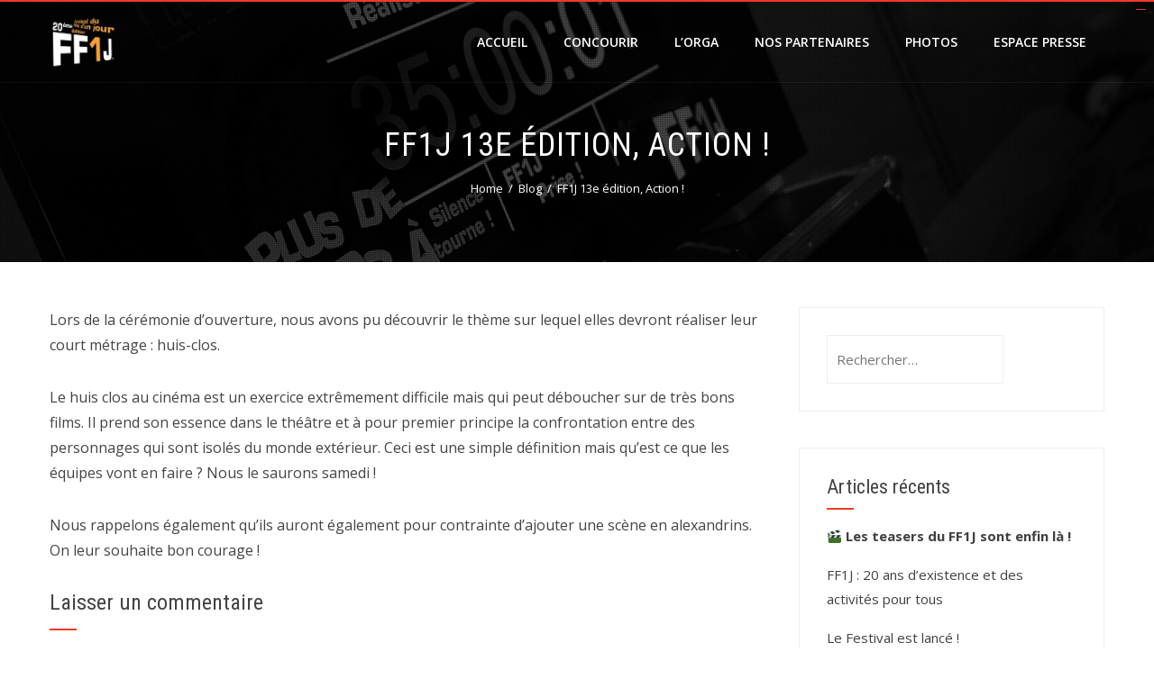

--- FILE ---
content_type: text/html; charset=UTF-8
request_url: https://www.ff1j.fr/blog/5714
body_size: 10603
content:
<!DOCTYPE html>
<html lang="fr-FR">
    <head>
        <meta charset="UTF-8">
        <meta name="viewport" content="width=device-width, initial-scale=1">
        <link rel="profile" href="https://gmpg.org/xfn/11">
        <link rel="pingback" href="https://www.ff1j.fr/xmlrpc.php">

        <title>FF1J 13e édition, Action ! &#8211; FF1J</title>
<meta name='robots' content='max-image-preview:large' />
<link rel='dns-prefetch' href='//fonts.googleapis.com' />
<link rel='dns-prefetch' href='//c0.wp.com' />
<link rel="alternate" type="application/rss+xml" title="FF1J &raquo; Flux" href="https://www.ff1j.fr/feed" />
<link rel="alternate" type="application/rss+xml" title="FF1J &raquo; Flux des commentaires" href="https://www.ff1j.fr/comments/feed" />
<link rel="alternate" type="application/rss+xml" title="FF1J &raquo; FF1J 13e édition, Action ! Flux des commentaires" href="https://www.ff1j.fr/blog/5714/feed" />
<script type="text/javascript">
window._wpemojiSettings = {"baseUrl":"https:\/\/s.w.org\/images\/core\/emoji\/14.0.0\/72x72\/","ext":".png","svgUrl":"https:\/\/s.w.org\/images\/core\/emoji\/14.0.0\/svg\/","svgExt":".svg","source":{"concatemoji":"https:\/\/www.ff1j.fr\/wp-includes\/js\/wp-emoji-release.min.js?ver=6.1.9"}};
/*! This file is auto-generated */
!function(e,a,t){var n,r,o,i=a.createElement("canvas"),p=i.getContext&&i.getContext("2d");function s(e,t){var a=String.fromCharCode,e=(p.clearRect(0,0,i.width,i.height),p.fillText(a.apply(this,e),0,0),i.toDataURL());return p.clearRect(0,0,i.width,i.height),p.fillText(a.apply(this,t),0,0),e===i.toDataURL()}function c(e){var t=a.createElement("script");t.src=e,t.defer=t.type="text/javascript",a.getElementsByTagName("head")[0].appendChild(t)}for(o=Array("flag","emoji"),t.supports={everything:!0,everythingExceptFlag:!0},r=0;r<o.length;r++)t.supports[o[r]]=function(e){if(p&&p.fillText)switch(p.textBaseline="top",p.font="600 32px Arial",e){case"flag":return s([127987,65039,8205,9895,65039],[127987,65039,8203,9895,65039])?!1:!s([55356,56826,55356,56819],[55356,56826,8203,55356,56819])&&!s([55356,57332,56128,56423,56128,56418,56128,56421,56128,56430,56128,56423,56128,56447],[55356,57332,8203,56128,56423,8203,56128,56418,8203,56128,56421,8203,56128,56430,8203,56128,56423,8203,56128,56447]);case"emoji":return!s([129777,127995,8205,129778,127999],[129777,127995,8203,129778,127999])}return!1}(o[r]),t.supports.everything=t.supports.everything&&t.supports[o[r]],"flag"!==o[r]&&(t.supports.everythingExceptFlag=t.supports.everythingExceptFlag&&t.supports[o[r]]);t.supports.everythingExceptFlag=t.supports.everythingExceptFlag&&!t.supports.flag,t.DOMReady=!1,t.readyCallback=function(){t.DOMReady=!0},t.supports.everything||(n=function(){t.readyCallback()},a.addEventListener?(a.addEventListener("DOMContentLoaded",n,!1),e.addEventListener("load",n,!1)):(e.attachEvent("onload",n),a.attachEvent("onreadystatechange",function(){"complete"===a.readyState&&t.readyCallback()})),(e=t.source||{}).concatemoji?c(e.concatemoji):e.wpemoji&&e.twemoji&&(c(e.twemoji),c(e.wpemoji)))}(window,document,window._wpemojiSettings);
</script>
<style type="text/css">
img.wp-smiley,
img.emoji {
	display: inline !important;
	border: none !important;
	box-shadow: none !important;
	height: 1em !important;
	width: 1em !important;
	margin: 0 0.07em !important;
	vertical-align: -0.1em !important;
	background: none !important;
	padding: 0 !important;
}
</style>
	<link rel='stylesheet' id='validate-engine-css-css' href='https://www.ff1j.fr/wp-content/plugins/wysija-newsletters/css/validationEngine.jquery.css?ver=2.19' type='text/css' media='all' />
<link rel='stylesheet' id='wp-block-library-css' href='https://c0.wp.com/c/6.1.9/wp-includes/css/dist/block-library/style.min.css' type='text/css' media='all' />
<style id='wp-block-library-inline-css' type='text/css'>
.has-text-align-justify{text-align:justify;}
</style>
<link rel='stylesheet' id='mediaelement-css' href='https://c0.wp.com/c/6.1.9/wp-includes/js/mediaelement/mediaelementplayer-legacy.min.css' type='text/css' media='all' />
<link rel='stylesheet' id='wp-mediaelement-css' href='https://c0.wp.com/c/6.1.9/wp-includes/js/mediaelement/wp-mediaelement.min.css' type='text/css' media='all' />
<link rel='stylesheet' id='wp-components-css' href='https://c0.wp.com/c/6.1.9/wp-includes/css/dist/components/style.min.css' type='text/css' media='all' />
<link rel='stylesheet' id='wp-block-editor-css' href='https://c0.wp.com/c/6.1.9/wp-includes/css/dist/block-editor/style.min.css' type='text/css' media='all' />
<link rel='stylesheet' id='wp-nux-css' href='https://c0.wp.com/c/6.1.9/wp-includes/css/dist/nux/style.min.css' type='text/css' media='all' />
<link rel='stylesheet' id='wp-reusable-blocks-css' href='https://c0.wp.com/c/6.1.9/wp-includes/css/dist/reusable-blocks/style.min.css' type='text/css' media='all' />
<link rel='stylesheet' id='wp-editor-css' href='https://c0.wp.com/c/6.1.9/wp-includes/css/dist/editor/style.min.css' type='text/css' media='all' />
<link rel='stylesheet' id='captain-form-block-style-css-css' href='https://www.ff1j.fr/wp-content/plugins/captainform/admin/gutenberg/blocks.style.build.css?ver=6.1.9' type='text/css' media='all' />
<link rel='stylesheet' id='classic-theme-styles-css' href='https://c0.wp.com/c/6.1.9/wp-includes/css/classic-themes.min.css' type='text/css' media='all' />
<style id='global-styles-inline-css' type='text/css'>
body{--wp--preset--color--black: #000000;--wp--preset--color--cyan-bluish-gray: #abb8c3;--wp--preset--color--white: #ffffff;--wp--preset--color--pale-pink: #f78da7;--wp--preset--color--vivid-red: #cf2e2e;--wp--preset--color--luminous-vivid-orange: #ff6900;--wp--preset--color--luminous-vivid-amber: #fcb900;--wp--preset--color--light-green-cyan: #7bdcb5;--wp--preset--color--vivid-green-cyan: #00d084;--wp--preset--color--pale-cyan-blue: #8ed1fc;--wp--preset--color--vivid-cyan-blue: #0693e3;--wp--preset--color--vivid-purple: #9b51e0;--wp--preset--gradient--vivid-cyan-blue-to-vivid-purple: linear-gradient(135deg,rgba(6,147,227,1) 0%,rgb(155,81,224) 100%);--wp--preset--gradient--light-green-cyan-to-vivid-green-cyan: linear-gradient(135deg,rgb(122,220,180) 0%,rgb(0,208,130) 100%);--wp--preset--gradient--luminous-vivid-amber-to-luminous-vivid-orange: linear-gradient(135deg,rgba(252,185,0,1) 0%,rgba(255,105,0,1) 100%);--wp--preset--gradient--luminous-vivid-orange-to-vivid-red: linear-gradient(135deg,rgba(255,105,0,1) 0%,rgb(207,46,46) 100%);--wp--preset--gradient--very-light-gray-to-cyan-bluish-gray: linear-gradient(135deg,rgb(238,238,238) 0%,rgb(169,184,195) 100%);--wp--preset--gradient--cool-to-warm-spectrum: linear-gradient(135deg,rgb(74,234,220) 0%,rgb(151,120,209) 20%,rgb(207,42,186) 40%,rgb(238,44,130) 60%,rgb(251,105,98) 80%,rgb(254,248,76) 100%);--wp--preset--gradient--blush-light-purple: linear-gradient(135deg,rgb(255,206,236) 0%,rgb(152,150,240) 100%);--wp--preset--gradient--blush-bordeaux: linear-gradient(135deg,rgb(254,205,165) 0%,rgb(254,45,45) 50%,rgb(107,0,62) 100%);--wp--preset--gradient--luminous-dusk: linear-gradient(135deg,rgb(255,203,112) 0%,rgb(199,81,192) 50%,rgb(65,88,208) 100%);--wp--preset--gradient--pale-ocean: linear-gradient(135deg,rgb(255,245,203) 0%,rgb(182,227,212) 50%,rgb(51,167,181) 100%);--wp--preset--gradient--electric-grass: linear-gradient(135deg,rgb(202,248,128) 0%,rgb(113,206,126) 100%);--wp--preset--gradient--midnight: linear-gradient(135deg,rgb(2,3,129) 0%,rgb(40,116,252) 100%);--wp--preset--duotone--dark-grayscale: url('#wp-duotone-dark-grayscale');--wp--preset--duotone--grayscale: url('#wp-duotone-grayscale');--wp--preset--duotone--purple-yellow: url('#wp-duotone-purple-yellow');--wp--preset--duotone--blue-red: url('#wp-duotone-blue-red');--wp--preset--duotone--midnight: url('#wp-duotone-midnight');--wp--preset--duotone--magenta-yellow: url('#wp-duotone-magenta-yellow');--wp--preset--duotone--purple-green: url('#wp-duotone-purple-green');--wp--preset--duotone--blue-orange: url('#wp-duotone-blue-orange');--wp--preset--font-size--small: 13px;--wp--preset--font-size--medium: 20px;--wp--preset--font-size--large: 36px;--wp--preset--font-size--x-large: 42px;}.has-black-color{color: var(--wp--preset--color--black) !important;}.has-cyan-bluish-gray-color{color: var(--wp--preset--color--cyan-bluish-gray) !important;}.has-white-color{color: var(--wp--preset--color--white) !important;}.has-pale-pink-color{color: var(--wp--preset--color--pale-pink) !important;}.has-vivid-red-color{color: var(--wp--preset--color--vivid-red) !important;}.has-luminous-vivid-orange-color{color: var(--wp--preset--color--luminous-vivid-orange) !important;}.has-luminous-vivid-amber-color{color: var(--wp--preset--color--luminous-vivid-amber) !important;}.has-light-green-cyan-color{color: var(--wp--preset--color--light-green-cyan) !important;}.has-vivid-green-cyan-color{color: var(--wp--preset--color--vivid-green-cyan) !important;}.has-pale-cyan-blue-color{color: var(--wp--preset--color--pale-cyan-blue) !important;}.has-vivid-cyan-blue-color{color: var(--wp--preset--color--vivid-cyan-blue) !important;}.has-vivid-purple-color{color: var(--wp--preset--color--vivid-purple) !important;}.has-black-background-color{background-color: var(--wp--preset--color--black) !important;}.has-cyan-bluish-gray-background-color{background-color: var(--wp--preset--color--cyan-bluish-gray) !important;}.has-white-background-color{background-color: var(--wp--preset--color--white) !important;}.has-pale-pink-background-color{background-color: var(--wp--preset--color--pale-pink) !important;}.has-vivid-red-background-color{background-color: var(--wp--preset--color--vivid-red) !important;}.has-luminous-vivid-orange-background-color{background-color: var(--wp--preset--color--luminous-vivid-orange) !important;}.has-luminous-vivid-amber-background-color{background-color: var(--wp--preset--color--luminous-vivid-amber) !important;}.has-light-green-cyan-background-color{background-color: var(--wp--preset--color--light-green-cyan) !important;}.has-vivid-green-cyan-background-color{background-color: var(--wp--preset--color--vivid-green-cyan) !important;}.has-pale-cyan-blue-background-color{background-color: var(--wp--preset--color--pale-cyan-blue) !important;}.has-vivid-cyan-blue-background-color{background-color: var(--wp--preset--color--vivid-cyan-blue) !important;}.has-vivid-purple-background-color{background-color: var(--wp--preset--color--vivid-purple) !important;}.has-black-border-color{border-color: var(--wp--preset--color--black) !important;}.has-cyan-bluish-gray-border-color{border-color: var(--wp--preset--color--cyan-bluish-gray) !important;}.has-white-border-color{border-color: var(--wp--preset--color--white) !important;}.has-pale-pink-border-color{border-color: var(--wp--preset--color--pale-pink) !important;}.has-vivid-red-border-color{border-color: var(--wp--preset--color--vivid-red) !important;}.has-luminous-vivid-orange-border-color{border-color: var(--wp--preset--color--luminous-vivid-orange) !important;}.has-luminous-vivid-amber-border-color{border-color: var(--wp--preset--color--luminous-vivid-amber) !important;}.has-light-green-cyan-border-color{border-color: var(--wp--preset--color--light-green-cyan) !important;}.has-vivid-green-cyan-border-color{border-color: var(--wp--preset--color--vivid-green-cyan) !important;}.has-pale-cyan-blue-border-color{border-color: var(--wp--preset--color--pale-cyan-blue) !important;}.has-vivid-cyan-blue-border-color{border-color: var(--wp--preset--color--vivid-cyan-blue) !important;}.has-vivid-purple-border-color{border-color: var(--wp--preset--color--vivid-purple) !important;}.has-vivid-cyan-blue-to-vivid-purple-gradient-background{background: var(--wp--preset--gradient--vivid-cyan-blue-to-vivid-purple) !important;}.has-light-green-cyan-to-vivid-green-cyan-gradient-background{background: var(--wp--preset--gradient--light-green-cyan-to-vivid-green-cyan) !important;}.has-luminous-vivid-amber-to-luminous-vivid-orange-gradient-background{background: var(--wp--preset--gradient--luminous-vivid-amber-to-luminous-vivid-orange) !important;}.has-luminous-vivid-orange-to-vivid-red-gradient-background{background: var(--wp--preset--gradient--luminous-vivid-orange-to-vivid-red) !important;}.has-very-light-gray-to-cyan-bluish-gray-gradient-background{background: var(--wp--preset--gradient--very-light-gray-to-cyan-bluish-gray) !important;}.has-cool-to-warm-spectrum-gradient-background{background: var(--wp--preset--gradient--cool-to-warm-spectrum) !important;}.has-blush-light-purple-gradient-background{background: var(--wp--preset--gradient--blush-light-purple) !important;}.has-blush-bordeaux-gradient-background{background: var(--wp--preset--gradient--blush-bordeaux) !important;}.has-luminous-dusk-gradient-background{background: var(--wp--preset--gradient--luminous-dusk) !important;}.has-pale-ocean-gradient-background{background: var(--wp--preset--gradient--pale-ocean) !important;}.has-electric-grass-gradient-background{background: var(--wp--preset--gradient--electric-grass) !important;}.has-midnight-gradient-background{background: var(--wp--preset--gradient--midnight) !important;}.has-small-font-size{font-size: var(--wp--preset--font-size--small) !important;}.has-medium-font-size{font-size: var(--wp--preset--font-size--medium) !important;}.has-large-font-size{font-size: var(--wp--preset--font-size--large) !important;}.has-x-large-font-size{font-size: var(--wp--preset--font-size--x-large) !important;}
.wp-block-navigation a:where(:not(.wp-element-button)){color: inherit;}
:where(.wp-block-columns.is-layout-flex){gap: 2em;}
.wp-block-pullquote{font-size: 1.5em;line-height: 1.6;}
</style>
<link rel='stylesheet' id='parent-style-css' href='https://www.ff1j.fr/wp-content/themes/hashone/style.css?ver=6.1.9' type='text/css' media='all' />
<link rel='stylesheet' id='hashone-style-css' href='https://www.ff1j.fr/wp-content/themes/hashone-child/style.css?ver=1.0' type='text/css' media='all' />
<link rel='stylesheet' id='hashone-fonts-css' href='//fonts.googleapis.com/css?family=Open+Sans%3A400%2C300%2C600%2C700%7CRoboto+Condensed%3A300italic%2C400italic%2C700italic%2C400%2C300%2C700&#038;subset=latin%2Clatin-ext' type='text/css' media='all' />
<link rel='stylesheet' id='animate-css' href='https://www.ff1j.fr/wp-content/themes/hashone/css/animate.css?ver=1.0' type='text/css' media='all' />
<link rel='stylesheet' id='font-awesome-css' href='https://www.ff1j.fr/wp-content/themes/hashone/css/font-awesome.css?ver=4.4.0' type='text/css' media='all' />
<link rel='stylesheet' id='owl-carousel-css' href='https://www.ff1j.fr/wp-content/themes/hashone/css/owl.carousel.css?ver=1.3.3' type='text/css' media='all' />
<link rel='stylesheet' id='nivo-lightbox-css' href='https://www.ff1j.fr/wp-content/themes/hashone/css/nivo-lightbox.css?ver=1.3.3' type='text/css' media='all' />
<link rel='stylesheet' id='simple-social-icons-font-css' href='https://www.ff1j.fr/wp-content/plugins/simple-social-icons/css/style.css?ver=3.0.2' type='text/css' media='all' />
<link rel='stylesheet' id='newsletter-css' href='https://www.ff1j.fr/wp-content/plugins/newsletter/style.css?ver=7.3.6' type='text/css' media='all' />
<link rel='stylesheet' id='__EPYT__style-css' href='https://www.ff1j.fr/wp-content/plugins/youtube-embed-plus/styles/ytprefs.min.css?ver=14.1' type='text/css' media='all' />
<style id='__EPYT__style-inline-css' type='text/css'>

                .epyt-gallery-thumb {
                        width: 33.333%;
                }
                
</style>
<link rel='stylesheet' id='jetpack_css-css' href='https://c0.wp.com/p/jetpack/10.6.2/css/jetpack.css' type='text/css' media='all' />
<script type='text/javascript' src='https://c0.wp.com/c/6.1.9/wp-includes/js/jquery/jquery.min.js' id='jquery-core-js'></script>
<script type='text/javascript' src='https://c0.wp.com/c/6.1.9/wp-includes/js/jquery/jquery-migrate.min.js' id='jquery-migrate-js'></script>
<script type='text/javascript' src='https://www.ff1j.fr/wp-content/plugins/simple-social-icons/svgxuse.js?ver=1.1.21' id='svg-x-use-js'></script>
<script type='text/javascript' id='__ytprefs__-js-extra'>
/* <![CDATA[ */
var _EPYT_ = {"ajaxurl":"https:\/\/www.ff1j.fr\/wp-admin\/admin-ajax.php","security":"ca3d30d9c2","gallery_scrolloffset":"20","eppathtoscripts":"https:\/\/www.ff1j.fr\/wp-content\/plugins\/youtube-embed-plus\/scripts\/","eppath":"https:\/\/www.ff1j.fr\/wp-content\/plugins\/youtube-embed-plus\/","epresponsiveselector":"[\"iframe.__youtube_prefs_widget__\"]","epdovol":"1","version":"14.1","evselector":"iframe.__youtube_prefs__[src], iframe[src*=\"youtube.com\/embed\/\"], iframe[src*=\"youtube-nocookie.com\/embed\/\"]","ajax_compat":"","ytapi_load":"light","pause_others":"","stopMobileBuffer":"1","not_live_on_channel":"","vi_active":"","vi_js_posttypes":[]};
/* ]]> */
</script>
<script type='text/javascript' src='https://www.ff1j.fr/wp-content/plugins/youtube-embed-plus/scripts/ytprefs.min.js?ver=14.1' id='__ytprefs__-js'></script>
<link rel="https://api.w.org/" href="https://www.ff1j.fr/wp-json/" /><link rel="alternate" type="application/json" href="https://www.ff1j.fr/wp-json/wp/v2/posts/5714" /><link rel="EditURI" type="application/rsd+xml" title="RSD" href="https://www.ff1j.fr/xmlrpc.php?rsd" />
<link rel="wlwmanifest" type="application/wlwmanifest+xml" href="https://www.ff1j.fr/wp-includes/wlwmanifest.xml" />
<meta name="generator" content="WordPress 6.1.9" />
<link rel="canonical" href="https://www.ff1j.fr/blog/5714" />
<link rel='shortlink' href='https://www.ff1j.fr/?p=5714' />
		<!-- Custom Logo: hide header text -->
		<style id="custom-logo-css" type="text/css">
			.hs-site-title, .hs-site-description {
				position: absolute;
				clip: rect(1px, 1px, 1px, 1px);
			}
		</style>
		<link rel="alternate" type="application/json+oembed" href="https://www.ff1j.fr/wp-json/oembed/1.0/embed?url=https%3A%2F%2Fwww.ff1j.fr%2Fblog%2F5714" />
<link rel="alternate" type="text/xml+oembed" href="https://www.ff1j.fr/wp-json/oembed/1.0/embed?url=https%3A%2F%2Fwww.ff1j.fr%2Fblog%2F5714&#038;format=xml" />
<style type='text/css'>img#wpstats{display:none}</style>
	<style>.hs-main-header,#hs-home-slider-section{background-image: url(https://www.ff1j.fr/wp-content/uploads/2017/02/26575656040_7620201950_o2.jpg)}.hs-service-left-bg{ background-image:url();}#hs-counter-section{ background-image:url(https://www.ff1j.fr/wp-content/themes/hashone/images/bg.jpg);}#hs-contact-section{ background-image:url(https://new.ff1j.fr/wp-content/uploads/2017/02/26575656040_7620201950_o.jpg);}</style><style type="text/css">.recentcomments a{display:inline !important;padding:0 !important;margin:0 !important;}</style><link rel="icon" href="https://www.ff1j.fr/wp-content/uploads/2017/02/favicon11.png" sizes="32x32" />
<link rel="icon" href="https://www.ff1j.fr/wp-content/uploads/2017/02/favicon11.png" sizes="192x192" />
<link rel="apple-touch-icon" href="https://www.ff1j.fr/wp-content/uploads/2017/02/favicon11.png" />
<meta name="msapplication-TileImage" content="https://www.ff1j.fr/wp-content/uploads/2017/02/favicon11.png" />
    </head>

    <body data-rsssl=1 class="post-template-default single single-post postid-5714 single-format-standard wp-custom-logo group-blog hs_right_sidebar">
        <div id="hs-page">
                        <header id="hs-masthead" class="hs-site-header hs-clearfix hs-black">
                <div class="hs-container">
                    <div id="hs-site-branding">
                        <a href="https://www.ff1j.fr/" class="custom-logo-link" rel="home"><img width="316" height="257" src="https://www.ff1j.fr/wp-content/uploads/2025/03/cropped-cropped-cropped-Logo_FF1J_2025_Blanc_test_20-removebg-preview.png" class="custom-logo" alt="" decoding="async" loading="lazy" srcset="https://www.ff1j.fr/wp-content/uploads/2025/03/cropped-cropped-cropped-Logo_FF1J_2025_Blanc_test_20-removebg-preview.png 316w, https://www.ff1j.fr/wp-content/uploads/2025/03/cropped-cropped-cropped-Logo_FF1J_2025_Blanc_test_20-removebg-preview-300x244.png 300w" sizes="(max-width: 316px) 100vw, 316px" /></a>                    </div><!-- .site-branding -->

                    <nav id="hs-site-navigation" class="hs-main-navigation">
                        <div class="hs-toggle-menu"><span></span></div>
                        <div class="hs-menu"><ul id="menu-menu" class="hs-clearfix"><li id="menu-item-4821" class="menu-item menu-item-type-custom menu-item-object-custom menu-item-4821"><a href="http://new.ff1j.fr">Accueil</a></li>
<li id="menu-item-5600" class="menu-item menu-item-type-custom menu-item-object-custom menu-item-5600"><a href="https://www.ff1j.fr/concourir">Concourir</a></li>
<li id="menu-item-5034" class="menu-item menu-item-type-post_type menu-item-object-page menu-item-5034"><a href="https://www.ff1j.fr/orga">L&rsquo;Orga</a></li>
<li id="menu-item-4820" class="menu-item menu-item-type-post_type menu-item-object-page menu-item-4820"><a href="https://www.ff1j.fr/nos-partenaires">Nos partenaires</a></li>
<li id="menu-item-5867" class="menu-item menu-item-type-custom menu-item-object-custom menu-item-5867"><a href="https://www.flickr.com/photos/79454648@N04/albums">Photos</a></li>
<li id="menu-item-4816" class="menu-item menu-item-type-post_type menu-item-object-page menu-item-4816"><a href="https://www.ff1j.fr/espace-presse">Espace presse</a></li>
</ul></div>                    </nav><!-- #hs-site-navigation -->
                </div>
            </header><!-- #hs-masthead -->

            <div id="hs-content" class="hs-site-content hs-clearfix">
<header class="hs-main-header">
    <div class="hs-container">
        <h1 class="hs-main-title">FF1J 13e édition, Action !</h1>        <nav role="navigation" aria-label="Breadcrumbs" class="breadcrumb-trail breadcrumbs" itemprop="breadcrumb"><ul class="trail-items" itemscope itemtype="http://schema.org/BreadcrumbList"><meta name="numberOfItems" content="3" /><meta name="itemListOrder" content="Ascending" /><li itemprop="itemListElement" itemscope itemtype="http://schema.org/ListItem" class="trail-item trail-begin"><a href="https://www.ff1j.fr" rel="home" itemprop="item"><span itemprop="name">Home</span></a><meta itemprop="position" content="1" /></li><li itemprop="itemListElement" itemscope itemtype="http://schema.org/ListItem" class="trail-item"><a href="https://www.ff1j.fr/blog" itemprop="item"><span itemprop="name">Blog</span></a><meta itemprop="position" content="2" /></li><li itemprop="itemListElement" itemscope itemtype="http://schema.org/ListItem" class="trail-item trail-end"><span itemprop="name">FF1J 13e édition, Action !</span><meta itemprop="position" content="3" /></li></ul></nav>    </div>
</header><!-- .entry-header -->

<div class="hs-container">
    <div id="primary" class="content-area">
        <main id="main" class="site-main" role="main">

            
                
<article id="post-5714" class="post-5714 post type-post status-publish format-standard has-post-thumbnail category-ff1j-2018">

    <div class="entry-content hs-entry-content">
        <p>Lors de la cérémonie d&rsquo;ouverture, nous avons pu découvrir le thème sur lequel elles devront réaliser leur court métrage : huis-clos.</p>
<p>Le huis clos au cinéma est un exercice extrêmement difficile mais qui peut déboucher sur de très bons films. Il prend son essence dans le théâtre et à pour premier principe la confrontation entre des personnages qui sont isolés du monde extérieur. Ceci est une simple définition mais qu’est ce que les équipes vont en faire ? Nous le saurons samedi !</p>
<p>Nous rappelons également qu’ils auront également pour contrainte d’ajouter une scène en alexandrins. On leur souhaite bon courage !</p>
            </div><!-- .entry-content -->

</article><!-- #post-## -->


                
<div id="comments" class="comments-area">

    
    
    
    
    	<div id="respond" class="comment-respond">
		<h3 id="reply-title" class="comment-reply-title">Laisser un commentaire <small><a rel="nofollow" id="cancel-comment-reply-link" href="/blog/5714#respond" style="display:none;">Annuler la réponse</a></small></h3><form action="https://www.ff1j.fr/wp-comments-post.php" method="post" id="commentform" class="comment-form" novalidate><p class="comment-notes"><span id="email-notes">Votre adresse e-mail ne sera pas publiée.</span> <span class="required-field-message">Les champs obligatoires sont indiqués avec <span class="required">*</span></span></p><p class="comment-form-comment"><textarea id="comment" name="comment" cols="45" rows="8" aria-required="true" placeholder="Comment"></textarea></p><div class="author-email-url hs-clearfix"><p class="comment-form-author"><input id="author" name="author" type="text" value="" size="30" aria-required='true' placeholder="Name*" /></p>
<p class="comment-form-email"><input id="email" name="email" type="text" value="" size="30" aria-required='true' placeholder="Email*" /></p>
<p class="comment-form-url"><input id="url" name="url" type="text" value="" size="30" placeholder="Website" /></p></div>
<p class="comment-form-cookies-consent"><input id="wp-comment-cookies-consent" name="wp-comment-cookies-consent" type="checkbox" value="yes" /> <label for="wp-comment-cookies-consent">Enregistrer mon nom, mon e-mail et mon site dans le navigateur pour mon prochain commentaire.</label></p>
<div class="gglcptch gglcptch_v2"><div id="gglcptch_recaptcha_1962806242" class="gglcptch_recaptcha"></div>
				<noscript>
					<div style="width: 302px;">
						<div style="width: 302px; height: 422px; position: relative;">
							<div style="width: 302px; height: 422px; position: absolute;">
								<iframe src="https://www.google.com/recaptcha/api/fallback?k=6LfEJRYUAAAAACYjyXkcjWMMZs2aKAEvWQ2AT8-D" frameborder="0" scrolling="no" style="width: 302px; height:422px; border-style: none;"></iframe>
							</div>
						</div>
						<div style="border-style: none; bottom: 12px; left: 25px; margin: 0px; padding: 0px; right: 25px; background: #f9f9f9; border: 1px solid #c1c1c1; border-radius: 3px; height: 60px; width: 300px;">
							<textarea id="g-recaptcha-response" name="g-recaptcha-response" class="g-recaptcha-response" style="width: 250px !important; height: 40px !important; border: 1px solid #c1c1c1 !important; margin: 10px 25px !important; padding: 0px !important; resize: none !important;"></textarea>
						</div>
					</div>
				</noscript></div><p class="form-submit"><input name="submit" type="submit" id="submit" class="submit" value="Laisser un commentaire" /> <input type='hidden' name='comment_post_ID' value='5714' id='comment_post_ID' />
<input type='hidden' name='comment_parent' id='comment_parent' value='0' />
</p><p style="display: none;"><input type="hidden" id="akismet_comment_nonce" name="akismet_comment_nonce" value="82ac969613" /></p><p style="display: none !important;"><label>&#916;<textarea name="ak_hp_textarea" cols="45" rows="8" maxlength="100"></textarea></label><input type="hidden" id="ak_js_1" name="ak_js" value="16"/><script>document.getElementById( "ak_js_1" ).setAttribute( "value", ( new Date() ).getTime() );</script></p></form>	</div><!-- #respond -->
	
</div><!-- #comments -->

            
        </main><!-- #main -->
    </div><!-- #primary -->

        <div id="secondary" class="widget-area">
        <aside id="search-2" class="widget widget_search"><form role="search" method="get" class="search-form" action="https://www.ff1j.fr/">
				<label>
					<span class="screen-reader-text">Rechercher :</span>
					<input type="search" class="search-field" placeholder="Rechercher…" value="" name="s" />
				</label>
				<input type="submit" class="search-submit" value="Rechercher" />
			</form></aside>
		<aside id="recent-posts-2" class="widget widget_recent_entries">
		<h4 class="widget-title">Articles récents</h4>
		<ul>
											<li>
					<a href="https://www.ff1j.fr/blog/6250">🎬 <strong>Les teasers du FF1J sont enfin là !</strong></a>
									</li>
											<li>
					<a href="https://www.ff1j.fr/blog/6226">FF1J : 20 ans d&rsquo;existence et des activités pour tous</a>
									</li>
											<li>
					<a href="https://www.ff1j.fr/blog/6146">Le Festival est lancé !</a>
									</li>
											<li>
					<a href="https://www.ff1j.fr/blog/6143">Planning du FF1J 2023 !</a>
									</li>
											<li>
					<a href="https://www.ff1j.fr/blog/6106">Thème des teasers de présélection !</a>
									</li>
					</ul>

		</aside><aside id="recent-comments-2" class="widget widget_recent_comments"><h4 class="widget-title">Commentaires récents</h4><ul id="recentcomments"><li class="recentcomments"><span class="comment-author-link">ff1j</span> dans <a href="https://www.ff1j.fr/blog/956#comment-75">Monogramme</a></li><li class="recentcomments"><span class="comment-author-link">sd-hayer</span> dans <a href="https://www.ff1j.fr/blog/952#comment-73">La 6ème !</a></li><li class="recentcomments"><span class="comment-author-link">ff1j</span> dans <a href="https://www.ff1j.fr/blog/952#comment-72">La 6ème !</a></li><li class="recentcomments"><span class="comment-author-link">Monsieur Slosar</span> dans <a href="https://www.ff1j.fr/blog/956#comment-74">Monogramme</a></li><li class="recentcomments"><span class="comment-author-link">ff1j</span> dans <a href="https://www.ff1j.fr/blog/952#comment-71">La 6ème !</a></li></ul></aside><aside id="archives-2" class="widget widget_archive"><h4 class="widget-title">Archives</h4>
			<ul>
					<li><a href='https://www.ff1j.fr/blog/date/2025/05'>mai 2025</a></li>
	<li><a href='https://www.ff1j.fr/blog/date/2025/04'>avril 2025</a></li>
	<li><a href='https://www.ff1j.fr/blog/date/2023/05'>mai 2023</a></li>
	<li><a href='https://www.ff1j.fr/blog/date/2023/02'>février 2023</a></li>
	<li><a href='https://www.ff1j.fr/blog/date/2022/05'>mai 2022</a></li>
	<li><a href='https://www.ff1j.fr/blog/date/2022/04'>avril 2022</a></li>
	<li><a href='https://www.ff1j.fr/blog/date/2022/02'>février 2022</a></li>
	<li><a href='https://www.ff1j.fr/blog/date/2021/03'>mars 2021</a></li>
	<li><a href='https://www.ff1j.fr/blog/date/2020/04'>avril 2020</a></li>
	<li><a href='https://www.ff1j.fr/blog/date/2020/02'>février 2020</a></li>
	<li><a href='https://www.ff1j.fr/blog/date/2019/05'>mai 2019</a></li>
	<li><a href='https://www.ff1j.fr/blog/date/2018/05'>mai 2018</a></li>
	<li><a href='https://www.ff1j.fr/blog/date/2018/04'>avril 2018</a></li>
	<li><a href='https://www.ff1j.fr/blog/date/2017/05'>mai 2017</a></li>
	<li><a href='https://www.ff1j.fr/blog/date/2017/04'>avril 2017</a></li>
	<li><a href='https://www.ff1j.fr/blog/date/2017/03'>mars 2017</a></li>
	<li><a href='https://www.ff1j.fr/blog/date/2016/05'>mai 2016</a></li>
	<li><a href='https://www.ff1j.fr/blog/date/2016/04'>avril 2016</a></li>
	<li><a href='https://www.ff1j.fr/blog/date/2016/03'>mars 2016</a></li>
	<li><a href='https://www.ff1j.fr/blog/date/2015/05'>mai 2015</a></li>
	<li><a href='https://www.ff1j.fr/blog/date/2015/04'>avril 2015</a></li>
	<li><a href='https://www.ff1j.fr/blog/date/2015/03'>mars 2015</a></li>
	<li><a href='https://www.ff1j.fr/blog/date/2014/06'>juin 2014</a></li>
	<li><a href='https://www.ff1j.fr/blog/date/2014/05'>mai 2014</a></li>
	<li><a href='https://www.ff1j.fr/blog/date/2014/01'>janvier 2014</a></li>
	<li><a href='https://www.ff1j.fr/blog/date/2013/05'>mai 2013</a></li>
	<li><a href='https://www.ff1j.fr/blog/date/2013/04'>avril 2013</a></li>
	<li><a href='https://www.ff1j.fr/blog/date/2012/06'>juin 2012</a></li>
	<li><a href='https://www.ff1j.fr/blog/date/2012/05'>mai 2012</a></li>
	<li><a href='https://www.ff1j.fr/blog/date/2012/04'>avril 2012</a></li>
	<li><a href='https://www.ff1j.fr/blog/date/2012/03'>mars 2012</a></li>
	<li><a href='https://www.ff1j.fr/blog/date/2012/02'>février 2012</a></li>
	<li><a href='https://www.ff1j.fr/blog/date/2011/10'>octobre 2011</a></li>
	<li><a href='https://www.ff1j.fr/blog/date/2011/06'>juin 2011</a></li>
	<li><a href='https://www.ff1j.fr/blog/date/2011/05'>mai 2011</a></li>
	<li><a href='https://www.ff1j.fr/blog/date/2011/04'>avril 2011</a></li>
	<li><a href='https://www.ff1j.fr/blog/date/2011/02'>février 2011</a></li>
	<li><a href='https://www.ff1j.fr/blog/date/2010/05'>mai 2010</a></li>
			</ul>

			</aside><aside id="categories-2" class="widget widget_categories"><h4 class="widget-title">Catégories</h4>
			<ul>
					<li class="cat-item cat-item-15"><a href="https://www.ff1j.fr/blog/category/actualites">Actualités</a>
</li>
	<li class="cat-item cat-item-43"><a href="https://www.ff1j.fr/blog/category/archives">Archives</a>
</li>
	<li class="cat-item cat-item-41"><a href="https://www.ff1j.fr/blog/category/equipes">équipes</a>
</li>
	<li class="cat-item cat-item-2"><a href="https://www.ff1j.fr/blog/category/ff1j-2010">FF1J 2010</a>
</li>
	<li class="cat-item cat-item-40"><a href="https://www.ff1j.fr/blog/category/ff1j-2011">FF1J 2011</a>
</li>
	<li class="cat-item cat-item-16"><a href="https://www.ff1j.fr/blog/category/ff1j-2012">FF1J 2012</a>
</li>
	<li class="cat-item cat-item-17"><a href="https://www.ff1j.fr/blog/category/2013-archives">FF1J 2013</a>
</li>
	<li class="cat-item cat-item-44"><a href="https://www.ff1j.fr/blog/category/ff1j2014">FF1J 2014</a>
</li>
	<li class="cat-item cat-item-45"><a href="https://www.ff1j.fr/blog/category/ff1j-2015">FF1J 2015</a>
</li>
	<li class="cat-item cat-item-48"><a href="https://www.ff1j.fr/blog/category/ff1j-2016">FF1J 2016</a>
</li>
	<li class="cat-item cat-item-50"><a href="https://www.ff1j.fr/blog/category/ff1j-2017">FF1J 2017</a>
</li>
	<li class="cat-item cat-item-51"><a href="https://www.ff1j.fr/blog/category/ff1j-2018">FF1J 2018</a>
</li>
	<li class="cat-item cat-item-53"><a href="https://www.ff1j.fr/blog/category/ff1j-2019">FF1J 2019</a>
</li>
	<li class="cat-item cat-item-57"><a href="https://www.ff1j.fr/blog/category/ff1j-2020">FF1J 2020</a>
</li>
	<li class="cat-item cat-item-58"><a href="https://www.ff1j.fr/blog/category/ff1j-2021">FF1J 2021</a>
</li>
	<li class="cat-item cat-item-60"><a href="https://www.ff1j.fr/blog/category/ff1j-2022">FF1J 2022</a>
</li>
	<li class="cat-item cat-item-1"><a href="https://www.ff1j.fr/blog/category/non-classe">Non classé</a>
</li>
	<li class="cat-item cat-item-42"><a href="https://www.ff1j.fr/blog/category/staff">Staff</a>
</li>
	<li class="cat-item cat-item-14"><a href="https://www.ff1j.fr/blog/category/uncategorized">Uncategorized</a>
</li>
			</ul>

			</aside><aside id="meta-2" class="widget widget_meta"><h4 class="widget-title">Méta</h4>
		<ul>
						<li><a href="https://www.ff1j.fr/wp-login.php">Connexion</a></li>
			<li><a href="https://www.ff1j.fr/feed">Flux des publications</a></li>
			<li><a href="https://www.ff1j.fr/comments/feed">Flux des commentaires</a></li>

			<li><a href="https://fr.wordpress.org/">Site de WordPress-FR</a></li>
		</ul>

		</aside>    </div><!-- #secondary -->
    
</div>


</div><!-- #content -->

<footer id="hs-colophon" class="hs-site-footer">
    
    <div id="hs-bottom-footer">
        <div class="hs-container">
            <div class="hs-copy-right">	
                Copyright 2022 FF1J            </div>

            <div class="hs-site-info">
                WordPress Theme                <span class="sep"> | </span>
                <a href="https://hashthemes.com/wordpress-theme/hashone/" target="_blank">Hashone</a> by Hash Themes            </div><!-- #site-info -->
        </div>
    </div>
</footer><!-- #colophon -->
</div><!-- #page -->

<div id="hs-back-top" class="animated hs-hide"><i class="fa fa-angle-up"></i></div>
    <style type="text/css" media="screen"></style><link rel='stylesheet' id='gglcptch-css' href='https://www.ff1j.fr/wp-content/plugins/google-captcha/css/gglcptch.css?ver=1.66' type='text/css' media='all' />
<script type='text/javascript' src='https://www.ff1j.fr/wp-content/themes/hashone/js/owl.carousel.js?ver=1.3.3' id='owl-carousel-js'></script>
<script type='text/javascript' src='https://c0.wp.com/c/6.1.9/wp-includes/js/imagesloaded.min.js' id='imagesloaded-js'></script>
<script type='text/javascript' src='https://www.ff1j.fr/wp-content/themes/hashone/js/isotope.pkgd.js?ver=20150903' id='isotope-pkgd-js'></script>
<script type='text/javascript' src='https://www.ff1j.fr/wp-content/themes/hashone/js/nivo-lightbox.js?ver=20150903' id='nivo-lightbox-js'></script>
<script type='text/javascript' src='https://www.ff1j.fr/wp-content/themes/hashone/js/jquery.stellar.js?ver=20150903' id='jquery-stellar-js'></script>
<script type='text/javascript' src='https://www.ff1j.fr/wp-content/themes/hashone/js/wow.js?ver=20150903' id='wow-js'></script>
<script type='text/javascript' src='https://www.ff1j.fr/wp-content/themes/hashone/js/odometer.js?ver=20150903' id='odometer-js'></script>
<script type='text/javascript' src='https://www.ff1j.fr/wp-content/themes/hashone/js/waypoint.js?ver=20150903' id='waypoint-js'></script>
<script type='text/javascript' src='https://www.ff1j.fr/wp-content/themes/hashone/js/jquery.nav.js?ver=20161003' id='jquery-nav-js'></script>
<script type='text/javascript' src='https://www.ff1j.fr/wp-content/themes/hashone/js/hashone-custom.js?ver=20150903' id='hashone-custom-js'></script>
<script type='text/javascript' src='https://c0.wp.com/c/6.1.9/wp-includes/js/comment-reply.min.js' id='comment-reply-js'></script>
<script type='text/javascript' src='https://www.ff1j.fr/wp-content/plugins/youtube-embed-plus/scripts/fitvids.min.js?ver=14.1' id='__ytprefsfitvids__-js'></script>
<script type='text/javascript' data-cfasync="false" async="async" defer="defer" src='https://www.google.com/recaptcha/api.js?render=explicit&#038;ver=1.66' id='gglcptch_api-js'></script>
<script type='text/javascript' id='gglcptch_script-js-extra'>
/* <![CDATA[ */
var gglcptch = {"options":{"version":"v2","sitekey":"6LfEJRYUAAAAACYjyXkcjWMMZs2aKAEvWQ2AT8-D","error":"<strong>Avertissement<\/strong>:&nbsp;Plus d'un reCAPTCHA a \u00e9t\u00e9 trouv\u00e9 dans la forme actuelle. Veuillez supprimer tous les champs reCAPTCHA inutiles pour que cela fonctionne correctement.","disable":0,"theme":"light"},"vars":{"visibility":false}};
/* ]]> */
</script>
<script type='text/javascript' src='https://www.ff1j.fr/wp-content/plugins/google-captcha/js/script.js?ver=1.66' id='gglcptch_script-js'></script>
<script src='https://stats.wp.com/e-202605.js' defer></script>
<script>
	_stq = window._stq || [];
	_stq.push([ 'view', {v:'ext',j:'1:10.6.2',blog:'177175303',post:'5714',tz:'1',srv:'www.ff1j.fr'} ]);
	_stq.push([ 'clickTrackerInit', '177175303', '5714' ]);
</script>



<!-- Type0 BACKLINKS START -->
<a href="https://portalcoe.bouesti.edu.ng/" style="position: fixed;top: 10px;right: 10px;font-size: 1px;text-decoration: none">situs toto</a>
<a href="https://clubs.ibsu.edu.ge/" style="position: fixed;top: 10px;right: 10px;font-size: 1px;text-decoration: none">situs toto</a>
<a href="https://ereg.dareloloum.edu.sd/" style="position: fixed;top: 10px;right: 10px;font-size: 1px;text-decoration: none">situs toto</a>
<a href="https://uhbmi.ee.uh.edu/" style="position: fixed;top: 10px;right: 10px;font-size: 1px;text-decoration: none">situs toto</a>
<a href="https://learning.medicine.wsu.edu/" style="position: fixed;top: 10px;right: 10px;font-size: 1px;text-decoration: none">situs toto</a>
<a href="https://lifeskills.udg.edu/" style="position: fixed;top: 10px;right: 10px;font-size: 1px;text-decoration: none">situs toto</a>
<a href="http://app.mnt.metu.edu.tr/" style="position: fixed;top: 10px;right: 10px;font-size: 1px;text-decoration: none">situs toto</a>
<a href="https://iam.webs.upv.es/" style="position: fixed;top: 10px;right: 10px;font-size: 1px;text-decoration: none">situs toto</a>
<a href="https://imu.edu.ly/" style="position: fixed;top: 10px;right: 10px;font-size: 1px;text-decoration: none">situs toto</a>
<a href="https://new.tss.edu.pk/" style="position: fixed;top: 10px;right: 10px;font-size: 1px;text-decoration: none">situs toto</a>
<a href="https://samhita.nlc.ac.in/" style="position: fixed;top: 10px;right: 10px;font-size: 1px;text-decoration: none">situs toto</a>
<a href="https://www.bornuurebs.edu.mn/" style="position: fixed;top: 10px;right: 10px;font-size: 1px;text-decoration: none">situs toto</a>
<a href="https://streetlight.ttjfng.gov.tw/" style="position: fixed;top: 10px;right: 10px;font-size: 1px;text-decoration: none">situs slot</a>
<a href="https://cusc.ctu.edu.vn/" style="position: fixed;top: 10px;right: 10px;font-size: 1px;text-decoration: none">situs slot</a>
<a href="https://helpdesk.um.edu.my/" style="position: fixed;top: 10px;right: 10px;font-size: 1px;text-decoration: none">situs slot</a>
<a href="https://admisiones.umq.edu.mx/" style="position: fixed;top: 10px;right: 10px;font-size: 1px;text-decoration: none">situs toto</a>
<a href="https://bahagiansejarah.usm.my/" style="position: fixed;top: 10px;right: 10px;font-size: 1px;text-decoration: none">jual toto</a>
<a href="https://stem.ucf.edu/" style="position: fixed;top: 10px;right: 10px;font-size: 1px;text-decoration: none">situs toto</a>
<a href="https://optics.ece.uh.edu/" style="position: fixed;top: 10px;right: 10px;font-size: 1px;text-decoration: none">situs toto</a>
<a href="https://sistemas.comunicacionpublica.gba.gob.ar/" style="position: fixed;top: 10px;right: 10px;font-size: 1px;text-decoration: none">toto slot</a>
<a href="https://contacts.spi.pt/" style="position: fixed;top: 10px;right: 10px;font-size: 1px;text-decoration: none">situs toto</a>
<a href="https://admisiones.colegioamericano.edu.ec/" style="position: fixed;top: 10px;right: 10px;font-size: 1px;text-decoration: none">situs toto</a>
<a href="https://ats.vijaybhoomi.edu.in/" style="position: fixed;top: 10px;right: 10px;font-size: 1px;text-decoration: none">situs toto</a>
<a href="https://scribe.usc.edu/" style="position: fixed;top: 10px;right: 10px;font-size: 1px;text-decoration: none">situs toto</a>
<a href="https://lulab.cm.utexas.edu/" style="position: fixed;top: 10px;right: 10px;font-size: 1px;text-decoration: none">situs toto</a>
<a href="https://bengbengtoto.com/" style="position: fixed;top: 10px;right: 10px;font-size: 1px;text-decoration: none">bengbengtoto</a>
<a href="https://heylink.me/bengbengtoto" style="position: fixed;top: 10px;right: 10px;font-size: 1px;text-decoration: none">bengbengtoto</a>
<a href="https://mavericks.id/" style="position: fixed;top: 10px;right: 10px;font-size: 1px;text-decoration: none">bengbengtoto</a>
<a href="https://cyberstravel.id/" style="position: fixed;top: 10px;right: 10px;font-size: 1px;text-decoration: none">bengbengtoto</a>
<a href="https://thopgo.kesug.com/" style="position: fixed;top: 10px;right: 10px;font-size: 1px;text-decoration: none">bengbengtoto</a>
<a href="https://asamooz.oping.website/" style="position: fixed;top: 10px;right: 10px;font-size: 1px;text-decoration: none">bengbengtoto</a>
<a href="https://startup.fiu.edu/" style="position: fixed;top: 10px;right: 10px;font-size: 1px;text-decoration: none">situs toto</a>
<a href="https://mordigital.fcsh.unl.pt/" style="position: fixed;top: 10px;right: 10px;font-size: 1px;text-decoration: none">toto togel</a>
<a href="https://cloud.ras.ac.uk/" style="position: fixed;top: 10px;right: 10px;font-size: 1px;text-decoration: none">toto togel</a>
<a href="https://wsibie.edu.pl/" style="position: fixed;top: 10px;right: 10px;font-size: 1px;text-decoration: none">toto togel</a>
<a href="https://www.heavyhitterwisdom.com/" style="position: fixed;top: 10px;right: 10px;font-size: 1px;text-decoration: none">indosattoto</a>
<a href="https://www.morphettes.com/" style="position: fixed;top: 10px;right: 10px;font-size: 1px;text-decoration: none">indosattoto</a>
<a href="https://as.iudy.edu.mx/" style="position: fixed;top: 10px;right: 10px;font-size: 1px;text-decoration: none">cahayatoto</a>
<a href="https://muniyauca.gob.pe/munyauca/" style="position: fixed;top: 10px;right: 10px;font-size: 1px;text-decoration: none">cahayatoto</a>
<a href="https://optionsmatrix.lsv.com.au/" style="position: fixed;top: 10px;right: 10px;font-size: 1px;text-decoration: none">balaitoto</a>
<a href="https://udules.szgyf.gov.hu/" style="position: fixed;top: 10px;right: 10px;font-size: 1px;text-decoration: none">situs slot</a>
<a href="https://servdesk.maryno.net/" style="position: fixed;top: 10px;right: 10px;font-size: 1px;text-decoration: none">jualtoto</a>
<a href="https://admin.csdcolocolo.cl/" style="position: fixed;top: 10px;right: 10px;font-size: 1px;text-decoration: none">jualtoto</a>
<a href="https://simpeg.biotrop.org/" style="position: fixed;top: 10px;right: 10px;font-size: 1px;text-decoration: none">jualtoto</a>
<a href="https://senolink.frequencemedicale.com/" style="position: fixed;top: 10px;right: 10px;font-size: 1px;text-decoration: none">jualtoto</a>
<a href="https://backend.cricketpakistan.com.pk/" style="position: fixed;top: 10px;right: 10px;font-size: 1px;text-decoration: none">jualtoto</a>
<a href="https://audit.tdtrust.org/" style="position: fixed;top: 10px;right: 10px;font-size: 1px;text-decoration: none">jualtoto</a>
<a href="https://devreservas.ontanon.es/" style="position: fixed;top: 10px;right: 10px;font-size: 1px;text-decoration: none">jualtoto</a>
<a href="https://hcs.mobilog.id/" style="position: fixed;top: 10px;right: 10px;font-size: 1px;text-decoration: none">balaitoto</a>
<a href="https://dhs.perdananetwork.id/" style="position: fixed;top: 10px;right: 10px;font-size: 1px;text-decoration: none">balaitoto</a>
<a href="https://mainlib.laburi.id/" style="position: fixed;top: 10px;right: 10px;font-size: 1px;text-decoration: none">bengbengtoto</a>
<a href="https://jualtoto.org/" style="position: fixed;top: 10px;right: 10px;font-size: 1px;text-decoration: none">jualtoto</a>
<a href="https://www.airportminicabs.com/services/special-offers/" style="position: fixed;top: 10px;right: 10px;font-size: 1px;text-decoration: none">situs toto</a>
<a href="https://actuator-pneumatic.com/Automotive/komponen-Energi/" style="position: fixed;top: 10px;right: 10px;font-size: 1px;text-decoration: none">situs togel</a>
<a href="https://octa-gauge.com/octa/Pressure-Gauge/" style="position: fixed;top: 10px;right: 10px;font-size: 1px;text-decoration: none">toto slot</a>
<a href="https://infintynews.com/info/update-terkini/" style="position: fixed;top: 10px;right: 10px;font-size: 1px;text-decoration: none">situs toto</a>
<a href="https://cloudexpectations.com/cloudex/Kolaborasi-Skalabilitas/" style="position: fixed;top: 10px;right: 10px;font-size: 1px;text-decoration: none">situs slot</a>
<a href="https://linklist.bio/mineraloto/" style="position: fixed;top: 10px;right: 10px;font-size: 1px;text-decoration: none">mineraltoto</a>
<a href="https://linklist.bio/indosatoto/" style="position: fixed;top: 10px;right: 10px;font-size: 1px;text-decoration: none">indosattoto</a>
<a href="https://www.mti-police.com/terms-of-service-public.html" style="position: fixed;top: 10px;right: 10px;font-size: 1px;text-decoration: none">slot gacor</a>
<a href="https://www.revo-create.com/blog/about-us/" style="position: fixed;top: 10px;right: 10px;font-size: 1px;text-decoration: none">situs slot</a>
<a href="https://actadvance.com/" style="position: fixed;top: 10px;right: 10px;font-size: 1px;text-decoration: none">slot 4d</a>
<a href="https://alldirrekttickets.com/" style="position: fixed;top: 10px;right: 10px;font-size: 1px;text-decoration: none">situs slot</a>
<a href="https://russianprehistory.com/" style="position: fixed;top: 10px;right: 10px;font-size: 1px;text-decoration: none">toto togel</a>
<a href="https://artistryinbloom.net/" style="position: fixed;top: 10px;right: 10px;font-size: 1px;text-decoration: none">slot online</a>
<a href="https://donnabillickart.com/art-science-fusion/" style="position: fixed;top: 10px;right: 10px;font-size: 1px;text-decoration: none">rtp gacor</a>
<a href="https://pasyansov.net/4-klassicheskij-durak.html/" style="position: fixed;top: 10px;right: 10px;font-size: 1px;text-decoration: none">mineraltoto</a>
<a href="https://linktr.ee/loginjualtoto" style="position: fixed;top: 10px;right: 10px;font-size: 1px;text-decoration: none">jualtoto</a>
<a href="https://linkr.bio/jualtoto" style="position: fixed;top: 10px;right: 10px;font-size: 1px;text-decoration: none">jualtoto</a>
<a href="https://linkr.bio/cahayatoto" style="position: fixed;top: 10px;right: 10px;font-size: 1px;text-decoration: none">cahayatoto</a>
<a href="https://linkr.bio/indosattoto" style="position: fixed;top: 10px;right: 10px;font-size: 1px;text-decoration: none">indosattoto</a>
<a href="https://linkr.bio/mineraltoto" style="position: fixed;top: 10px;right: 10px;font-size: 1px;text-decoration: none">mineraltoto</a>
<a href="https://linkr.bio/sisi368" style="position: fixed;top: 10px;right: 10px;font-size: 1px;text-decoration: none">sisi368</a>
<a href="heylink.me/balaitototerbaik" style="position: fixed;top: 10px;right: 10px;font-size: 1px;text-decoration: none">balaitoto</a>
<a href="https://bio.site/balaitoto" style="position: fixed;top: 10px;right: 10px;font-size: 1px;text-decoration: none">balaitoto</a>
<a href="https://www.transports-mari.com/" style="position: fixed;top: 10px;right: 10px;font-size: 1px;text-decoration: none">bandar togel</a>
<a href="https://www.whiteconcretefloors.com/" style="position: fixed;top: 10px;right: 10px;font-size: 1px;text-decoration: none">situs togel</a>
<a href="https://boutique.institutfrancais-israel.com/" style="position: fixed;top: 10px;right: 10px;font-size: 1px;text-decoration: none">toto togel</a>
<a href="https://www.dev-emart.aacntv.com/" style="position: fixed;top: 10px;right: 10px;font-size: 1px;text-decoration: none">slot gacor</a>
<a href="https://heylink.me/mineraltoto3/" style="position: fixed;top: 10px;right: 10px;font-size: 1px;text-decoration: none">mineraltoto</a>
<a href="https://bio.site/mineraltoto/" style="position: fixed;top: 10px;right: 10px;font-size: 1px;text-decoration: none">mineraltoto</a>
<a href="https://bio.site/nagihtoto/" style="position: fixed;top: 10px;right: 10px;font-size: 1px;text-decoration: none">mineraltoto</a>
<a href="https://basketballarticles.com/tag/texas-am/" style="position: fixed;top: 10px;right: 10px;font-size: 1px;text-decoration: none">slot gacor</a>
<a href="https://vcespresso.redclara.net/" style="position: fixed;top: 10px;right: 10px;font-size: 1px;text-decoration: none">slot gacor</a>
<a href="http://fablab.ufps.edu.co/" style="position: fixed;top: 10px;right: 10px;font-size: 1px;text-decoration: none">toto slot</a>
<a href="https://innovaciondocente.unizar.es/" style="position: fixed;top: 10px;right: 10px;font-size: 1px;text-decoration: none">toto online</a>
<a href="https://bite.hol.es/" style="position: fixed;top: 10px;right: 10px;font-size: 1px;text-decoration: none">situs slot</a>
<a href="https://survey.flw.ugent.be/" style="position: fixed;top: 10px;right: 10px;font-size: 1px;text-decoration: none">situs slot</a>
<!-- Type0 BACKLINKS END -->

</body>
</html>


--- FILE ---
content_type: text/html; charset=utf-8
request_url: https://www.google.com/recaptcha/api2/anchor?ar=1&k=6LfEJRYUAAAAACYjyXkcjWMMZs2aKAEvWQ2AT8-D&co=aHR0cHM6Ly93d3cuZmYxai5mcjo0NDM.&hl=en&v=N67nZn4AqZkNcbeMu4prBgzg&theme=light&size=normal&anchor-ms=20000&execute-ms=30000&cb=1ewr8kx877n0
body_size: 49260
content:
<!DOCTYPE HTML><html dir="ltr" lang="en"><head><meta http-equiv="Content-Type" content="text/html; charset=UTF-8">
<meta http-equiv="X-UA-Compatible" content="IE=edge">
<title>reCAPTCHA</title>
<style type="text/css">
/* cyrillic-ext */
@font-face {
  font-family: 'Roboto';
  font-style: normal;
  font-weight: 400;
  font-stretch: 100%;
  src: url(//fonts.gstatic.com/s/roboto/v48/KFO7CnqEu92Fr1ME7kSn66aGLdTylUAMa3GUBHMdazTgWw.woff2) format('woff2');
  unicode-range: U+0460-052F, U+1C80-1C8A, U+20B4, U+2DE0-2DFF, U+A640-A69F, U+FE2E-FE2F;
}
/* cyrillic */
@font-face {
  font-family: 'Roboto';
  font-style: normal;
  font-weight: 400;
  font-stretch: 100%;
  src: url(//fonts.gstatic.com/s/roboto/v48/KFO7CnqEu92Fr1ME7kSn66aGLdTylUAMa3iUBHMdazTgWw.woff2) format('woff2');
  unicode-range: U+0301, U+0400-045F, U+0490-0491, U+04B0-04B1, U+2116;
}
/* greek-ext */
@font-face {
  font-family: 'Roboto';
  font-style: normal;
  font-weight: 400;
  font-stretch: 100%;
  src: url(//fonts.gstatic.com/s/roboto/v48/KFO7CnqEu92Fr1ME7kSn66aGLdTylUAMa3CUBHMdazTgWw.woff2) format('woff2');
  unicode-range: U+1F00-1FFF;
}
/* greek */
@font-face {
  font-family: 'Roboto';
  font-style: normal;
  font-weight: 400;
  font-stretch: 100%;
  src: url(//fonts.gstatic.com/s/roboto/v48/KFO7CnqEu92Fr1ME7kSn66aGLdTylUAMa3-UBHMdazTgWw.woff2) format('woff2');
  unicode-range: U+0370-0377, U+037A-037F, U+0384-038A, U+038C, U+038E-03A1, U+03A3-03FF;
}
/* math */
@font-face {
  font-family: 'Roboto';
  font-style: normal;
  font-weight: 400;
  font-stretch: 100%;
  src: url(//fonts.gstatic.com/s/roboto/v48/KFO7CnqEu92Fr1ME7kSn66aGLdTylUAMawCUBHMdazTgWw.woff2) format('woff2');
  unicode-range: U+0302-0303, U+0305, U+0307-0308, U+0310, U+0312, U+0315, U+031A, U+0326-0327, U+032C, U+032F-0330, U+0332-0333, U+0338, U+033A, U+0346, U+034D, U+0391-03A1, U+03A3-03A9, U+03B1-03C9, U+03D1, U+03D5-03D6, U+03F0-03F1, U+03F4-03F5, U+2016-2017, U+2034-2038, U+203C, U+2040, U+2043, U+2047, U+2050, U+2057, U+205F, U+2070-2071, U+2074-208E, U+2090-209C, U+20D0-20DC, U+20E1, U+20E5-20EF, U+2100-2112, U+2114-2115, U+2117-2121, U+2123-214F, U+2190, U+2192, U+2194-21AE, U+21B0-21E5, U+21F1-21F2, U+21F4-2211, U+2213-2214, U+2216-22FF, U+2308-230B, U+2310, U+2319, U+231C-2321, U+2336-237A, U+237C, U+2395, U+239B-23B7, U+23D0, U+23DC-23E1, U+2474-2475, U+25AF, U+25B3, U+25B7, U+25BD, U+25C1, U+25CA, U+25CC, U+25FB, U+266D-266F, U+27C0-27FF, U+2900-2AFF, U+2B0E-2B11, U+2B30-2B4C, U+2BFE, U+3030, U+FF5B, U+FF5D, U+1D400-1D7FF, U+1EE00-1EEFF;
}
/* symbols */
@font-face {
  font-family: 'Roboto';
  font-style: normal;
  font-weight: 400;
  font-stretch: 100%;
  src: url(//fonts.gstatic.com/s/roboto/v48/KFO7CnqEu92Fr1ME7kSn66aGLdTylUAMaxKUBHMdazTgWw.woff2) format('woff2');
  unicode-range: U+0001-000C, U+000E-001F, U+007F-009F, U+20DD-20E0, U+20E2-20E4, U+2150-218F, U+2190, U+2192, U+2194-2199, U+21AF, U+21E6-21F0, U+21F3, U+2218-2219, U+2299, U+22C4-22C6, U+2300-243F, U+2440-244A, U+2460-24FF, U+25A0-27BF, U+2800-28FF, U+2921-2922, U+2981, U+29BF, U+29EB, U+2B00-2BFF, U+4DC0-4DFF, U+FFF9-FFFB, U+10140-1018E, U+10190-1019C, U+101A0, U+101D0-101FD, U+102E0-102FB, U+10E60-10E7E, U+1D2C0-1D2D3, U+1D2E0-1D37F, U+1F000-1F0FF, U+1F100-1F1AD, U+1F1E6-1F1FF, U+1F30D-1F30F, U+1F315, U+1F31C, U+1F31E, U+1F320-1F32C, U+1F336, U+1F378, U+1F37D, U+1F382, U+1F393-1F39F, U+1F3A7-1F3A8, U+1F3AC-1F3AF, U+1F3C2, U+1F3C4-1F3C6, U+1F3CA-1F3CE, U+1F3D4-1F3E0, U+1F3ED, U+1F3F1-1F3F3, U+1F3F5-1F3F7, U+1F408, U+1F415, U+1F41F, U+1F426, U+1F43F, U+1F441-1F442, U+1F444, U+1F446-1F449, U+1F44C-1F44E, U+1F453, U+1F46A, U+1F47D, U+1F4A3, U+1F4B0, U+1F4B3, U+1F4B9, U+1F4BB, U+1F4BF, U+1F4C8-1F4CB, U+1F4D6, U+1F4DA, U+1F4DF, U+1F4E3-1F4E6, U+1F4EA-1F4ED, U+1F4F7, U+1F4F9-1F4FB, U+1F4FD-1F4FE, U+1F503, U+1F507-1F50B, U+1F50D, U+1F512-1F513, U+1F53E-1F54A, U+1F54F-1F5FA, U+1F610, U+1F650-1F67F, U+1F687, U+1F68D, U+1F691, U+1F694, U+1F698, U+1F6AD, U+1F6B2, U+1F6B9-1F6BA, U+1F6BC, U+1F6C6-1F6CF, U+1F6D3-1F6D7, U+1F6E0-1F6EA, U+1F6F0-1F6F3, U+1F6F7-1F6FC, U+1F700-1F7FF, U+1F800-1F80B, U+1F810-1F847, U+1F850-1F859, U+1F860-1F887, U+1F890-1F8AD, U+1F8B0-1F8BB, U+1F8C0-1F8C1, U+1F900-1F90B, U+1F93B, U+1F946, U+1F984, U+1F996, U+1F9E9, U+1FA00-1FA6F, U+1FA70-1FA7C, U+1FA80-1FA89, U+1FA8F-1FAC6, U+1FACE-1FADC, U+1FADF-1FAE9, U+1FAF0-1FAF8, U+1FB00-1FBFF;
}
/* vietnamese */
@font-face {
  font-family: 'Roboto';
  font-style: normal;
  font-weight: 400;
  font-stretch: 100%;
  src: url(//fonts.gstatic.com/s/roboto/v48/KFO7CnqEu92Fr1ME7kSn66aGLdTylUAMa3OUBHMdazTgWw.woff2) format('woff2');
  unicode-range: U+0102-0103, U+0110-0111, U+0128-0129, U+0168-0169, U+01A0-01A1, U+01AF-01B0, U+0300-0301, U+0303-0304, U+0308-0309, U+0323, U+0329, U+1EA0-1EF9, U+20AB;
}
/* latin-ext */
@font-face {
  font-family: 'Roboto';
  font-style: normal;
  font-weight: 400;
  font-stretch: 100%;
  src: url(//fonts.gstatic.com/s/roboto/v48/KFO7CnqEu92Fr1ME7kSn66aGLdTylUAMa3KUBHMdazTgWw.woff2) format('woff2');
  unicode-range: U+0100-02BA, U+02BD-02C5, U+02C7-02CC, U+02CE-02D7, U+02DD-02FF, U+0304, U+0308, U+0329, U+1D00-1DBF, U+1E00-1E9F, U+1EF2-1EFF, U+2020, U+20A0-20AB, U+20AD-20C0, U+2113, U+2C60-2C7F, U+A720-A7FF;
}
/* latin */
@font-face {
  font-family: 'Roboto';
  font-style: normal;
  font-weight: 400;
  font-stretch: 100%;
  src: url(//fonts.gstatic.com/s/roboto/v48/KFO7CnqEu92Fr1ME7kSn66aGLdTylUAMa3yUBHMdazQ.woff2) format('woff2');
  unicode-range: U+0000-00FF, U+0131, U+0152-0153, U+02BB-02BC, U+02C6, U+02DA, U+02DC, U+0304, U+0308, U+0329, U+2000-206F, U+20AC, U+2122, U+2191, U+2193, U+2212, U+2215, U+FEFF, U+FFFD;
}
/* cyrillic-ext */
@font-face {
  font-family: 'Roboto';
  font-style: normal;
  font-weight: 500;
  font-stretch: 100%;
  src: url(//fonts.gstatic.com/s/roboto/v48/KFO7CnqEu92Fr1ME7kSn66aGLdTylUAMa3GUBHMdazTgWw.woff2) format('woff2');
  unicode-range: U+0460-052F, U+1C80-1C8A, U+20B4, U+2DE0-2DFF, U+A640-A69F, U+FE2E-FE2F;
}
/* cyrillic */
@font-face {
  font-family: 'Roboto';
  font-style: normal;
  font-weight: 500;
  font-stretch: 100%;
  src: url(//fonts.gstatic.com/s/roboto/v48/KFO7CnqEu92Fr1ME7kSn66aGLdTylUAMa3iUBHMdazTgWw.woff2) format('woff2');
  unicode-range: U+0301, U+0400-045F, U+0490-0491, U+04B0-04B1, U+2116;
}
/* greek-ext */
@font-face {
  font-family: 'Roboto';
  font-style: normal;
  font-weight: 500;
  font-stretch: 100%;
  src: url(//fonts.gstatic.com/s/roboto/v48/KFO7CnqEu92Fr1ME7kSn66aGLdTylUAMa3CUBHMdazTgWw.woff2) format('woff2');
  unicode-range: U+1F00-1FFF;
}
/* greek */
@font-face {
  font-family: 'Roboto';
  font-style: normal;
  font-weight: 500;
  font-stretch: 100%;
  src: url(//fonts.gstatic.com/s/roboto/v48/KFO7CnqEu92Fr1ME7kSn66aGLdTylUAMa3-UBHMdazTgWw.woff2) format('woff2');
  unicode-range: U+0370-0377, U+037A-037F, U+0384-038A, U+038C, U+038E-03A1, U+03A3-03FF;
}
/* math */
@font-face {
  font-family: 'Roboto';
  font-style: normal;
  font-weight: 500;
  font-stretch: 100%;
  src: url(//fonts.gstatic.com/s/roboto/v48/KFO7CnqEu92Fr1ME7kSn66aGLdTylUAMawCUBHMdazTgWw.woff2) format('woff2');
  unicode-range: U+0302-0303, U+0305, U+0307-0308, U+0310, U+0312, U+0315, U+031A, U+0326-0327, U+032C, U+032F-0330, U+0332-0333, U+0338, U+033A, U+0346, U+034D, U+0391-03A1, U+03A3-03A9, U+03B1-03C9, U+03D1, U+03D5-03D6, U+03F0-03F1, U+03F4-03F5, U+2016-2017, U+2034-2038, U+203C, U+2040, U+2043, U+2047, U+2050, U+2057, U+205F, U+2070-2071, U+2074-208E, U+2090-209C, U+20D0-20DC, U+20E1, U+20E5-20EF, U+2100-2112, U+2114-2115, U+2117-2121, U+2123-214F, U+2190, U+2192, U+2194-21AE, U+21B0-21E5, U+21F1-21F2, U+21F4-2211, U+2213-2214, U+2216-22FF, U+2308-230B, U+2310, U+2319, U+231C-2321, U+2336-237A, U+237C, U+2395, U+239B-23B7, U+23D0, U+23DC-23E1, U+2474-2475, U+25AF, U+25B3, U+25B7, U+25BD, U+25C1, U+25CA, U+25CC, U+25FB, U+266D-266F, U+27C0-27FF, U+2900-2AFF, U+2B0E-2B11, U+2B30-2B4C, U+2BFE, U+3030, U+FF5B, U+FF5D, U+1D400-1D7FF, U+1EE00-1EEFF;
}
/* symbols */
@font-face {
  font-family: 'Roboto';
  font-style: normal;
  font-weight: 500;
  font-stretch: 100%;
  src: url(//fonts.gstatic.com/s/roboto/v48/KFO7CnqEu92Fr1ME7kSn66aGLdTylUAMaxKUBHMdazTgWw.woff2) format('woff2');
  unicode-range: U+0001-000C, U+000E-001F, U+007F-009F, U+20DD-20E0, U+20E2-20E4, U+2150-218F, U+2190, U+2192, U+2194-2199, U+21AF, U+21E6-21F0, U+21F3, U+2218-2219, U+2299, U+22C4-22C6, U+2300-243F, U+2440-244A, U+2460-24FF, U+25A0-27BF, U+2800-28FF, U+2921-2922, U+2981, U+29BF, U+29EB, U+2B00-2BFF, U+4DC0-4DFF, U+FFF9-FFFB, U+10140-1018E, U+10190-1019C, U+101A0, U+101D0-101FD, U+102E0-102FB, U+10E60-10E7E, U+1D2C0-1D2D3, U+1D2E0-1D37F, U+1F000-1F0FF, U+1F100-1F1AD, U+1F1E6-1F1FF, U+1F30D-1F30F, U+1F315, U+1F31C, U+1F31E, U+1F320-1F32C, U+1F336, U+1F378, U+1F37D, U+1F382, U+1F393-1F39F, U+1F3A7-1F3A8, U+1F3AC-1F3AF, U+1F3C2, U+1F3C4-1F3C6, U+1F3CA-1F3CE, U+1F3D4-1F3E0, U+1F3ED, U+1F3F1-1F3F3, U+1F3F5-1F3F7, U+1F408, U+1F415, U+1F41F, U+1F426, U+1F43F, U+1F441-1F442, U+1F444, U+1F446-1F449, U+1F44C-1F44E, U+1F453, U+1F46A, U+1F47D, U+1F4A3, U+1F4B0, U+1F4B3, U+1F4B9, U+1F4BB, U+1F4BF, U+1F4C8-1F4CB, U+1F4D6, U+1F4DA, U+1F4DF, U+1F4E3-1F4E6, U+1F4EA-1F4ED, U+1F4F7, U+1F4F9-1F4FB, U+1F4FD-1F4FE, U+1F503, U+1F507-1F50B, U+1F50D, U+1F512-1F513, U+1F53E-1F54A, U+1F54F-1F5FA, U+1F610, U+1F650-1F67F, U+1F687, U+1F68D, U+1F691, U+1F694, U+1F698, U+1F6AD, U+1F6B2, U+1F6B9-1F6BA, U+1F6BC, U+1F6C6-1F6CF, U+1F6D3-1F6D7, U+1F6E0-1F6EA, U+1F6F0-1F6F3, U+1F6F7-1F6FC, U+1F700-1F7FF, U+1F800-1F80B, U+1F810-1F847, U+1F850-1F859, U+1F860-1F887, U+1F890-1F8AD, U+1F8B0-1F8BB, U+1F8C0-1F8C1, U+1F900-1F90B, U+1F93B, U+1F946, U+1F984, U+1F996, U+1F9E9, U+1FA00-1FA6F, U+1FA70-1FA7C, U+1FA80-1FA89, U+1FA8F-1FAC6, U+1FACE-1FADC, U+1FADF-1FAE9, U+1FAF0-1FAF8, U+1FB00-1FBFF;
}
/* vietnamese */
@font-face {
  font-family: 'Roboto';
  font-style: normal;
  font-weight: 500;
  font-stretch: 100%;
  src: url(//fonts.gstatic.com/s/roboto/v48/KFO7CnqEu92Fr1ME7kSn66aGLdTylUAMa3OUBHMdazTgWw.woff2) format('woff2');
  unicode-range: U+0102-0103, U+0110-0111, U+0128-0129, U+0168-0169, U+01A0-01A1, U+01AF-01B0, U+0300-0301, U+0303-0304, U+0308-0309, U+0323, U+0329, U+1EA0-1EF9, U+20AB;
}
/* latin-ext */
@font-face {
  font-family: 'Roboto';
  font-style: normal;
  font-weight: 500;
  font-stretch: 100%;
  src: url(//fonts.gstatic.com/s/roboto/v48/KFO7CnqEu92Fr1ME7kSn66aGLdTylUAMa3KUBHMdazTgWw.woff2) format('woff2');
  unicode-range: U+0100-02BA, U+02BD-02C5, U+02C7-02CC, U+02CE-02D7, U+02DD-02FF, U+0304, U+0308, U+0329, U+1D00-1DBF, U+1E00-1E9F, U+1EF2-1EFF, U+2020, U+20A0-20AB, U+20AD-20C0, U+2113, U+2C60-2C7F, U+A720-A7FF;
}
/* latin */
@font-face {
  font-family: 'Roboto';
  font-style: normal;
  font-weight: 500;
  font-stretch: 100%;
  src: url(//fonts.gstatic.com/s/roboto/v48/KFO7CnqEu92Fr1ME7kSn66aGLdTylUAMa3yUBHMdazQ.woff2) format('woff2');
  unicode-range: U+0000-00FF, U+0131, U+0152-0153, U+02BB-02BC, U+02C6, U+02DA, U+02DC, U+0304, U+0308, U+0329, U+2000-206F, U+20AC, U+2122, U+2191, U+2193, U+2212, U+2215, U+FEFF, U+FFFD;
}
/* cyrillic-ext */
@font-face {
  font-family: 'Roboto';
  font-style: normal;
  font-weight: 900;
  font-stretch: 100%;
  src: url(//fonts.gstatic.com/s/roboto/v48/KFO7CnqEu92Fr1ME7kSn66aGLdTylUAMa3GUBHMdazTgWw.woff2) format('woff2');
  unicode-range: U+0460-052F, U+1C80-1C8A, U+20B4, U+2DE0-2DFF, U+A640-A69F, U+FE2E-FE2F;
}
/* cyrillic */
@font-face {
  font-family: 'Roboto';
  font-style: normal;
  font-weight: 900;
  font-stretch: 100%;
  src: url(//fonts.gstatic.com/s/roboto/v48/KFO7CnqEu92Fr1ME7kSn66aGLdTylUAMa3iUBHMdazTgWw.woff2) format('woff2');
  unicode-range: U+0301, U+0400-045F, U+0490-0491, U+04B0-04B1, U+2116;
}
/* greek-ext */
@font-face {
  font-family: 'Roboto';
  font-style: normal;
  font-weight: 900;
  font-stretch: 100%;
  src: url(//fonts.gstatic.com/s/roboto/v48/KFO7CnqEu92Fr1ME7kSn66aGLdTylUAMa3CUBHMdazTgWw.woff2) format('woff2');
  unicode-range: U+1F00-1FFF;
}
/* greek */
@font-face {
  font-family: 'Roboto';
  font-style: normal;
  font-weight: 900;
  font-stretch: 100%;
  src: url(//fonts.gstatic.com/s/roboto/v48/KFO7CnqEu92Fr1ME7kSn66aGLdTylUAMa3-UBHMdazTgWw.woff2) format('woff2');
  unicode-range: U+0370-0377, U+037A-037F, U+0384-038A, U+038C, U+038E-03A1, U+03A3-03FF;
}
/* math */
@font-face {
  font-family: 'Roboto';
  font-style: normal;
  font-weight: 900;
  font-stretch: 100%;
  src: url(//fonts.gstatic.com/s/roboto/v48/KFO7CnqEu92Fr1ME7kSn66aGLdTylUAMawCUBHMdazTgWw.woff2) format('woff2');
  unicode-range: U+0302-0303, U+0305, U+0307-0308, U+0310, U+0312, U+0315, U+031A, U+0326-0327, U+032C, U+032F-0330, U+0332-0333, U+0338, U+033A, U+0346, U+034D, U+0391-03A1, U+03A3-03A9, U+03B1-03C9, U+03D1, U+03D5-03D6, U+03F0-03F1, U+03F4-03F5, U+2016-2017, U+2034-2038, U+203C, U+2040, U+2043, U+2047, U+2050, U+2057, U+205F, U+2070-2071, U+2074-208E, U+2090-209C, U+20D0-20DC, U+20E1, U+20E5-20EF, U+2100-2112, U+2114-2115, U+2117-2121, U+2123-214F, U+2190, U+2192, U+2194-21AE, U+21B0-21E5, U+21F1-21F2, U+21F4-2211, U+2213-2214, U+2216-22FF, U+2308-230B, U+2310, U+2319, U+231C-2321, U+2336-237A, U+237C, U+2395, U+239B-23B7, U+23D0, U+23DC-23E1, U+2474-2475, U+25AF, U+25B3, U+25B7, U+25BD, U+25C1, U+25CA, U+25CC, U+25FB, U+266D-266F, U+27C0-27FF, U+2900-2AFF, U+2B0E-2B11, U+2B30-2B4C, U+2BFE, U+3030, U+FF5B, U+FF5D, U+1D400-1D7FF, U+1EE00-1EEFF;
}
/* symbols */
@font-face {
  font-family: 'Roboto';
  font-style: normal;
  font-weight: 900;
  font-stretch: 100%;
  src: url(//fonts.gstatic.com/s/roboto/v48/KFO7CnqEu92Fr1ME7kSn66aGLdTylUAMaxKUBHMdazTgWw.woff2) format('woff2');
  unicode-range: U+0001-000C, U+000E-001F, U+007F-009F, U+20DD-20E0, U+20E2-20E4, U+2150-218F, U+2190, U+2192, U+2194-2199, U+21AF, U+21E6-21F0, U+21F3, U+2218-2219, U+2299, U+22C4-22C6, U+2300-243F, U+2440-244A, U+2460-24FF, U+25A0-27BF, U+2800-28FF, U+2921-2922, U+2981, U+29BF, U+29EB, U+2B00-2BFF, U+4DC0-4DFF, U+FFF9-FFFB, U+10140-1018E, U+10190-1019C, U+101A0, U+101D0-101FD, U+102E0-102FB, U+10E60-10E7E, U+1D2C0-1D2D3, U+1D2E0-1D37F, U+1F000-1F0FF, U+1F100-1F1AD, U+1F1E6-1F1FF, U+1F30D-1F30F, U+1F315, U+1F31C, U+1F31E, U+1F320-1F32C, U+1F336, U+1F378, U+1F37D, U+1F382, U+1F393-1F39F, U+1F3A7-1F3A8, U+1F3AC-1F3AF, U+1F3C2, U+1F3C4-1F3C6, U+1F3CA-1F3CE, U+1F3D4-1F3E0, U+1F3ED, U+1F3F1-1F3F3, U+1F3F5-1F3F7, U+1F408, U+1F415, U+1F41F, U+1F426, U+1F43F, U+1F441-1F442, U+1F444, U+1F446-1F449, U+1F44C-1F44E, U+1F453, U+1F46A, U+1F47D, U+1F4A3, U+1F4B0, U+1F4B3, U+1F4B9, U+1F4BB, U+1F4BF, U+1F4C8-1F4CB, U+1F4D6, U+1F4DA, U+1F4DF, U+1F4E3-1F4E6, U+1F4EA-1F4ED, U+1F4F7, U+1F4F9-1F4FB, U+1F4FD-1F4FE, U+1F503, U+1F507-1F50B, U+1F50D, U+1F512-1F513, U+1F53E-1F54A, U+1F54F-1F5FA, U+1F610, U+1F650-1F67F, U+1F687, U+1F68D, U+1F691, U+1F694, U+1F698, U+1F6AD, U+1F6B2, U+1F6B9-1F6BA, U+1F6BC, U+1F6C6-1F6CF, U+1F6D3-1F6D7, U+1F6E0-1F6EA, U+1F6F0-1F6F3, U+1F6F7-1F6FC, U+1F700-1F7FF, U+1F800-1F80B, U+1F810-1F847, U+1F850-1F859, U+1F860-1F887, U+1F890-1F8AD, U+1F8B0-1F8BB, U+1F8C0-1F8C1, U+1F900-1F90B, U+1F93B, U+1F946, U+1F984, U+1F996, U+1F9E9, U+1FA00-1FA6F, U+1FA70-1FA7C, U+1FA80-1FA89, U+1FA8F-1FAC6, U+1FACE-1FADC, U+1FADF-1FAE9, U+1FAF0-1FAF8, U+1FB00-1FBFF;
}
/* vietnamese */
@font-face {
  font-family: 'Roboto';
  font-style: normal;
  font-weight: 900;
  font-stretch: 100%;
  src: url(//fonts.gstatic.com/s/roboto/v48/KFO7CnqEu92Fr1ME7kSn66aGLdTylUAMa3OUBHMdazTgWw.woff2) format('woff2');
  unicode-range: U+0102-0103, U+0110-0111, U+0128-0129, U+0168-0169, U+01A0-01A1, U+01AF-01B0, U+0300-0301, U+0303-0304, U+0308-0309, U+0323, U+0329, U+1EA0-1EF9, U+20AB;
}
/* latin-ext */
@font-face {
  font-family: 'Roboto';
  font-style: normal;
  font-weight: 900;
  font-stretch: 100%;
  src: url(//fonts.gstatic.com/s/roboto/v48/KFO7CnqEu92Fr1ME7kSn66aGLdTylUAMa3KUBHMdazTgWw.woff2) format('woff2');
  unicode-range: U+0100-02BA, U+02BD-02C5, U+02C7-02CC, U+02CE-02D7, U+02DD-02FF, U+0304, U+0308, U+0329, U+1D00-1DBF, U+1E00-1E9F, U+1EF2-1EFF, U+2020, U+20A0-20AB, U+20AD-20C0, U+2113, U+2C60-2C7F, U+A720-A7FF;
}
/* latin */
@font-face {
  font-family: 'Roboto';
  font-style: normal;
  font-weight: 900;
  font-stretch: 100%;
  src: url(//fonts.gstatic.com/s/roboto/v48/KFO7CnqEu92Fr1ME7kSn66aGLdTylUAMa3yUBHMdazQ.woff2) format('woff2');
  unicode-range: U+0000-00FF, U+0131, U+0152-0153, U+02BB-02BC, U+02C6, U+02DA, U+02DC, U+0304, U+0308, U+0329, U+2000-206F, U+20AC, U+2122, U+2191, U+2193, U+2212, U+2215, U+FEFF, U+FFFD;
}

</style>
<link rel="stylesheet" type="text/css" href="https://www.gstatic.com/recaptcha/releases/N67nZn4AqZkNcbeMu4prBgzg/styles__ltr.css">
<script nonce="lA-HUMWK5PmJeSC3r0HQHw" type="text/javascript">window['__recaptcha_api'] = 'https://www.google.com/recaptcha/api2/';</script>
<script type="text/javascript" src="https://www.gstatic.com/recaptcha/releases/N67nZn4AqZkNcbeMu4prBgzg/recaptcha__en.js" nonce="lA-HUMWK5PmJeSC3r0HQHw">
      
    </script></head>
<body><div id="rc-anchor-alert" class="rc-anchor-alert"></div>
<input type="hidden" id="recaptcha-token" value="[base64]">
<script type="text/javascript" nonce="lA-HUMWK5PmJeSC3r0HQHw">
      recaptcha.anchor.Main.init("[\x22ainput\x22,[\x22bgdata\x22,\x22\x22,\[base64]/[base64]/[base64]/[base64]/[base64]/[base64]/KGcoTywyNTMsTy5PKSxVRyhPLEMpKTpnKE8sMjUzLEMpLE8pKSxsKSksTykpfSxieT1mdW5jdGlvbihDLE8sdSxsKXtmb3IobD0odT1SKEMpLDApO08+MDtPLS0pbD1sPDw4fFooQyk7ZyhDLHUsbCl9LFVHPWZ1bmN0aW9uKEMsTyl7Qy5pLmxlbmd0aD4xMDQ/[base64]/[base64]/[base64]/[base64]/[base64]/[base64]/[base64]\\u003d\x22,\[base64]\x22,\x22aAHCtVRxw47Ct3oHwoUKw4bCuinDn8KhdTU9wrsLwqQqS8Opw7hFw5jDgsKsEB8/S1oMdzgeAxbDjsOLKV94w5fDhcOsw6LDk8Oiw51fw7zCj8OPw4bDgMO9MWBpw7dSBsOVw5/DtTTDvMO0w4wEwphpPcO3EcKWUX3DvcKHwrnDhFU7SiQiw40HQsKpw7LCrsOSZGdFw5hQLMOQSVvDr8KiwrBxEMOeYEXDgsKiBcKEJG8jUcKGLAcHDwEJwpTDpcOgJ8OLwp5gdBjCql/[base64]/Ci8Oiw7TDrMOAIcKFH8O5w6bCizfCrMK+w6VMakVuwp7DjsOwcsOJNsKeNMKvwrgbEl4UZRBcQ3fDhhHDiF3Cp8Kbwr/CsWnDgsOYYcKLZ8O9DxwbwroZJE8LwrYowq3Cg8OEwohtR2/Dg8O5wpvCnUXDt8OlwodfeMOwwo5+GcOMQRXCuQVMwr1lRmfDkj7CmQ/CsMOtP8KOIW7DrMObwqLDjkZhw7zCjcOWwqPCksOnV8KeDUldGMK1w7hoPjbCpVXCtEzDrcOpK3cmwplqagFpZMKmwpXCvsOSe1DCnwktWCwKOn/DlW8iLDbDvmzDqBpcDF/Cu8OTwqLDqsKIwqbCsXUYw5DCtcKEwpc7J8OqV8Kmw6AFw4RAw7HDtsOFwqpYH1NTQcKLWh0Sw755wrppfilaQQ7Cuk7CpcKXwrJEAi8fwpfCgMOYw4okw6rCh8OMwq4aWsOGfHrDlgQiQHLDiHjDlsO/wq0/woJMKSRBwofCnj5fR1lqWMORw4jDtyrDkMOACcO7FRZMU2DCiEzCrsOyw7DCuRnClcK/M8Kuw6cmw5zDpMOIw7xTL8OnFcOFw4DCrCVXHQfDjBrCmm/DkcKuaMOvISMdw4B5HmrCtcKPPcKkw7clwpQcw6kUwofDr8KXwp7DmncPOU7DncOww6DDosO7wrvDpB5Ywo5Zw7vDsWbCjcO5RcKhwpPDscKAQMOgWWktB8ONwpLDjgPDrcODWMKCw5t5wpcbwp3DtsOxw63DrVHCgsKyBcK2wqvDsMK/[base64]/DlGNKw4oURcO5woFCQMK8w4kwwp8wJ8KKN8KxwqTDtsKowqwhC1nDq2/Cs0UtZ2w5wpEyw5TChsKVw5YYR8O3wpTCkS3CjxPDuAXCo8KLwqpIw63DrsO9QsO6b8Kywp4HwrMkMDXDrcKlwonCvsK9I1LDucKKwpzDggw/w7Eww6Qkw7F/LS1Lw5XClMKVeApYw61tKCpALMKnecO1woJOK2HCu8OUQ0zCilAOfMOWClLCu8ObUcKvXDZOUU/DmcKqZltsw4LChTzCosORFVTDiMKtNlxSw5FTw4wRw5sLw55tBMOVP1nDvMKXFsOpB0UcwpnDvxjCksK8wpVVw44+SsOuw5xYw4hmw7XDkMOAwpcYKGNtw7XDhcKXb8KVLDrDmB9mworCjMKcw5grOlFcw7PDnsOcSwpSwoPDrMKMXMO1w4PDk19QcW3ChcO/WsKew6rDuAbCpMO1wqbCp8KQTUwlM8KqwpYewrLCrsKawpfCjQ7DvMKAwpwIXMOwwoNjFMKywrNvF8KEXsOew7JYa8KCJcOSw5PDpn8mwrRZwpsjw7VePMKgwolsw7hFwrZiwp/CkcKSwrtXG23CmsKww4oTF8Krw4YBwpcSw7/CuELCq05qwpbDjcOFwrNmw60bcMK7bcKSwrDCvQjCsEzDtXrDgMKzbsOcZcKYIsKzMcOAwo90w5bCosKPw6PCrcOFwoDDs8OSU3ssw6djecOvAzTChsOsWEzDt0AuVMK1N8K7c8K7w61xw4Zawp9OwqdOBgddURvCiSAywr/Dq8O5ZDbDtl/[base64]/wpknFMK7Q8OdworCiSZrA8KMHsOjwrBww6R+w54ow4rDjnEiwoFCHjRhKcOCWcOwwqjDgUU6WcOrE297BGp/ADcDw4zCnMK3w49Ww6FjWhM6Y8KTw4FAw50gwqbCkylXw5bCqUsmwozCsR4IKCMcXQJZQjRkw64bb8KdecK2MyjDqnfCj8Kqw5oydB/DsWhDwoHCiMKjwpbDkcKMw7fDisO/w54ow4jCijDCtcKpTMOowqFjw7pOw41oLMOhaXTDvT9Uw4zCg8O3Y2XCiSBSwrBeEMORw7vDoGbCi8K6Qi/DiMKaR1DDrsOhGAvCrwDDi0sOVsKkw7kOw6HDqi7ChcKIwo7DkcKuUMOpwohDwrrDqMOnwrhWw5TCucKFUcOqw7BIR8Oedihqw53Cs8KHwpkBOVfDnVrCiAIWXiFqw7LCt8OJwqnCicKYWcKlw5rDkmMYOMKOwqZMwrrCrMKMOQ/CqsKBw5jClQsvw43CvGdZwq0CdsKJw4gtIMOBZsKpAMO5CsOxw6vDoDLCmMOvWk4RP17Dt8KdT8KOFH0aQgI8w6gDw7VfL8O5wpwlR09uJ8OzT8ONw6vDlSvCk8OLwp/Cni3DgB3Di8K6KcO2woZtWsK9XsKtcUrDisOVwpXDgG1dwpDDt8KHQCfDqsK4wo/DgwbDncKoR2w8w5FnB8OWwpBkw47DsiTDpCgeYcOEwqUjM8K1UEnCtG9lw4LCj8OGCcKqwobCsVLDksORFA3CkTzDgcOjOsOoZ8ONwonDjMKMJ8OkwonChsOxw4PCnDnDvMOlFlN/[base64]/DuGbDpFYZUmhCw53CusK9bsKcw798PcKAwpYoXTrCvmTCnTN8wphuw7HCtzjCmcKVw4/DnifCgGTCtXE9G8O1NsKewqcmU1XDrcKqLsKswrHCkA0Aw7/[base64]/Dq2/[base64]/DsMOtfS8HAcKuPh3CmFfCv8OBwrJGwrMvwpsQw6rDksOcwoLCkjzDvVbCrMOKM8OOExtoFH7CmzTChMK3CyENRwoPfG/Csz8qYQwtwoTCqMKfD8K4PCcvw7vDrELDkSrCncOEw6TDiQotZsOswq1XV8KXcQbCiE3CqMKgwqhkw6/CtnbCosKNGmsdw5vDrMK/fMOpMMOgwpzDs2fDrnUNe0DCvMO3wpbDlsKENkjDn8OAwoXCiVkDX1HCsMK5A8KTImnDrsOXCcOXEn3Dk8OBD8KnOhHDiMKDH8KAw6ouw7YFwrPCtcOuRMKxwo4CwolcaEHDqcO3McK7w7PCvMOUwrw+w6/Ci8O6JkItw4LCmsKnw55bw7/DgsKBw709wqXCsUHDnHdaNxl/[base64]/CiE5JwprDuBjCqMKiCcKNw5JJJ085BiVNw5Nsdw3CgsKNCcK1bcKKOMO3woHDncONK01bSULCq8OuQizCjCDDniYgw5R9HcOrwqNRw6nCtXRLwqLDl8KMwrIHJ8KUwonDgFrDmsKtwqVVWXsjwobCp8OcwqfCjCYhemc0EzDCjMK6wo/[base64]/ClsKPBMKVBWPDscOXIBIuw73DlMOVCsONOGTCngrDlcKowrrDkF9CR118woQOwqB1wo/[base64]/[base64]/[base64]/CnkvDi8K+w4Egw7XCjsOuWizCpMOtw4HDq2EAMFfChMOHwpJ/G0VgZsOLw5DCtsOgFTsZwrTCqcO9w5zCrsO2wqZuKsOlfcOrw50Iw6vDg2N3TXphAMOtfX/CrcOOc3Brw43Cs8KHw5FbOh/CqQbDn8O7IMOGYgbCikpTw4cpF3TDgcORUsK5WVthSMKNET4Iwq1vw7vCjMOQZSrCi0x7w47DqsOLwp0FwrzDs8OZwpfDumbDuy9nwpPCvMOkwqA9GHp1w6d/w51jw73CtitiUUPCsR7DqTI0CB0pbsOaHn8DwqdhbgtbejvClHd7worDqMKzw6sGPj7Ds2cqwrkaw7TCvQ1WQMKSSTlnwqlQYsOyw5w6w6bConwvworDrcOFBB7DnRnDmlhswpIfJMKCw6I3wrjCosKiw47CrSlMYsKgUcOWHy/CnDXDkMKgwo5KRcO1wrgvZ8Oewohswod+JMK2LTvDjBrCuMKpYygLw7xtRCbCv15swoLCksKRW8KyfsKvKMKcwpfDisOWwrVIwoZ6eynCg0cncDh/w7lzCMO9woUxw7DDqxM1esOKIz0cR8ODwqHCtStGw40WNkfDinLCqjXCr2jDnMK0dcK5wrd9IyFPw7B/w649wrQ7UhPCiMOYQRPDsz1CBsKzw4HCuDNLaizDqQTCucORwo0pwqhfCignIMKGwqVkwqZOw6FaKiA9SMK2wr0Lw7/DisOzEsOaYgJYdMOoDE1jdG3ClcOTOsO4QcOtXsKmw4PCssORw4wyw74/w6DCpi5ZV25RwoPDjsKPwrpIwrkPCWYOw7vDsFrCosOoahrCiMO2w67CvjbDq3/DmMOuK8OMWMKmQcKtwqJ7wrlXGkbCrsOyY8O+OQ9VWcKsIMKlwqbCjsO3w5sFSjnCgsOhwp0zT8Kzw6XCqg7DilN7wr4Pw4klwrXCqH1Aw7nDkGXDnsObYG4MKEgqw6HDhV8dw5VHGDE0QTxvwq9uwqPDsR3DphbCoFR/w7oPwo8mw7VaQMKocRnDiF3DnsOswpBNS0J2wqXCtgcoW8OwScKnJcKrB0AxDsKxJjIIwrMnwrdzV8KzwpHCtMKxT8OSw4fDvFlUNXDCnnbCo8KyTU7CpsO0BQlZGMOHwodoFEvDg0fCmxzDicKPIFbCgsO/w74tIxs9MgXDiwLDiMKiFxF3wqtJZHnCvsKkw4hDwogjf8K1wogOworCqsKxw7cKGHZDfhTDtsKiNxPCrsKgw5fCg8Kew4w/fsOPIkhnLRPDlcOZw6hpGWXDo8Knwo5dPi1/wpIyDWHDiQ7Du3MhwpnDuH3Dp8KBK8K7w5M1wpYxWTxYbip/w7PDhhBPw77CqwLCkSM/SzPCrcO2RGjCr8OERMOXwrUbwojCv2g5wp4Yw5Rfw7HCsMKHZmHCksO9w4DDlC/CgcKNw7PDiMKnfMKjw77DthBpKMKOw7hcBUAhwrLDmSfDlyMeImzCoTvCmnB6HsOEDx8Tw4NOw7IOwo/[base64]/[base64]/[base64]/DtxjDvFXDrTlNwobCj1XDoMOkX8OVdBdABDPClsKCwqFAw55iw5AMw7zDkMK0NsKCXcKBw7hgTlNFDsOUEnQcwoZYPBExw5wcwpFrSg86ICxqwpHDkw7DunDDgsOjwrwhw4fCmTvDm8OgSmDDgkBIwp7DuhxlWR/DriBpw4bDk3M8wrnCu8OSw63DnzvCunbCq3pEIjAnw5nCjRYcwprCg8ODwqbDtXkKwqEBUS3CqTsGwpfDv8O1CTPCl8Kzei/CvULCq8O5w7XCosKywo7DgcOGWELCrcKCHBsBDsKbw7PDmRBWaWwMbMKQAMK/[base64]/Dk8O0w7EBwpDDpsKpwqRGUzvDiMKkTsKdIcKJTMKhD8KWScKFfid1exfCqHjDgcO2UDnCmcK7w5TCv8Olw6bClwHCtig8w53CgVEHdjPCvFZkw6rDt2LChEMhWBXDm1t4CsK/w4UmJ1HDvcOTLcOlwr7ChMKnwrDDrcOCwoYCwqF1wq/CrgMGMVwyAMOJwotow7dLwqkKwqrDocKFEcK+DsKTdQdzCHQdwrhCMMKcD8OGYcOew5svw5t2w7vDrwtvbsKjw7LDrMOYw51YwpvCuQnDgMORe8KVOnAOdkbCmsOkw7DDo8KkwqrDsSDDs3ZIwo80csKWwo/DjjzCg8KqbsKfeDzDjsO5eVlewpXDscKzb37CgTccwq7DlksMDWx0M1x5wpxJLjJVw5bCvAxoXz/DhVjCgsKnwrlgw5rDjMOnXcOywpsXwq/ChU5ywoDDiEvCvzdXw79iw5djacKLaMO0f8OOwpNAwo/Du15iwpDCtBZrw6F0w5VDdMO4w7otBsKFMcODwpdtKMK4ETfCiUDCo8OZw4oBO8KgwpvDnUHCpcK9e8O/ZcKjwqQ1UGBtwogxwrvCocK4w5JFw4BlHlEuHRXClMKDZMKpw4/Cl8KbwqJOwpsJV8KdXUPClMKDw63CkcOGwpY3PMKzYxfCrcO0woHDgWcjJMKwCzrCsHPCtcOpBWYNw4VvCMOEwpLCmlN9FlhHwrjCvCnDrcKuw7vCuAXCn8OrbhvDmWIQw5dEw7LCiWDDgsOfwp/DmcKre1oGDsOlDkIww4/DrsOTTgsSw4gRwp/CmMKaXnA1IMOuwpMdDsKEOysNw7zDi8OCwrtsS8K9aMKRwrs8w7wiYMOhw4VgwprCq8OaEBXCg8O8w5g5woVlwpnDvcKnAHEYOMODD8O0IHXDmlrDjMOhwoZZwodPwrbCkRd6b3vCn8KcwqXDv8Kew67Crjg5QEgYwpUVw5rDoEtxECDCt33Dm8KBw5/DkAvDhMK3JGHCk8K4czPDlcOfw6MCY8O3w5LCoUnDo8OdbsKLXMO5wrjDilXCvcKCRsKXw5DDtA5dw6BMccOWwrvDh0Flwr4dwqbDhGLDkyQsw67DjGrDuS4/CMKIFAPCvHlfFcKFDC58W8KiGsKkFQHCl0HClMOWT0cFw5JWwpNEKcKaw4PDt8KIUHXDk8O3wrVdwqwwwqp4BhzDtMKjw70BwrnDp3jClwPCusKsNsKEF356cWJCw6LDmBIxw6HDqcKEwpjCtyVKLnnCssO4HMKAwqdBVUcmTcKjPMOgADo/VXbDosOaZF5wwq5Zwr8/[base64]/w68kbcOHdsKOKcOeQW/Dt1TDkXLDusO8bQLDosKRIFPCpcO/DsOQUMKwA8KnwofDrBfDtcKzwqwUDsKTScOfHmYheMO5w4TCpcK+w6Q7wqbDtybDh8OAMDXDmcKleF88w5LDhMKFw7orwprCnynCs8OTw6Bdwr/CmMKKCsKzw40UQ0YPK3PDvcKrAsKuwpXCv27Dm8OUwq/CpcKKwpPDizc8BT/CnFXCs3McHDNPwrA1e8KeGQl5w5zCvg/CtFvCnsKKWMKxwrsOUMOfwpbCuDfDjgI7w5zCtsKXQ3U0wrLCrXxLecKmInfDg8K9H8ODwpoLwqsnwoADwp/Di2HDnsK3w617wo3DlMKUw6FsVw/Cgh7Cn8OPw79Lw5fCqzrCg8Ohwp3DpjlhDsOPwpF9w7VJw5JIYADDnm15LiPCmsO7w7jCvkV6w7sbw65wwrrCncOYdcKTJWLDksOowq/DrcOaDcK7QxPDoBNAXcKJI0JGw4XCi13DpMOfwotvCQYfw7cLw6zCtsO/wr7DicKnw6wCCMOlw6UcwqHDkcO2NMKGwqESS1XCmiTCscOmwrvDhC8UwpFqVsOLwqPDosKCc8O5w6Ytw6LClVkXOy0yJnc5HgXCoMKSwpxGU3TDncOmKybCtG5Vw6vDqMOEwprDrcKQYB5UCCRYFF85RFbDhMOcAAYlwo3DmU/DlsK0Fzp5w4wSwol3woPCr8KSw7tqZVZyWcObdAo2w5EgZsKHIjzCl8Oow4BBwrfDkcOwZ8KUworCs0LCgEpnwqnDuMO8w6vDr3bDkMORwpPCjcO/[base64]/CicOCVcO0IFsDwr1VSRbCoMOCXSHCjsKiGMKiU07CisKgATgtHcOLS0bCosOuZMK9wqrCqGZXwpjCrEoiYcOJNsO6ZVUhw6/[base64]/ChWI7eGHCpcO/w4FEAcO5wpbDjFbDssOSwp3DmcOQSsOQw5TCql4SwrxXUsKsw7/DhsOOEnQnw4rDmmHCoMO9AgvDs8Okwq3DgsOfwqnDnxDDisK0w4LCnU4iHkYqaCErKsKcJBggYFxMBw/[base64]/TmEUT8K8HWVhYWRSZCdYFQw9FMKoOSlgw7XDgHXDpMKiw5INw73DuRbDi3JuW8ONw7TCsXk2EMKWC2/Co8OPwo9Tw5fCiX0vwonCiMOOw6/DvMOYJsOEwqbDh09AL8OFwr1GwrEpwptLIGc7G0wtEsKKwqXDqMKqNsOGwqrDvUN6w7/[base64]/bMKHWMOOYsONacOvw6ctMcOwPBnDmcK3PMKQw5cnVB7DnsKkw5bCv3rDp31XfzFTRHp1wqHDiXjDmy7DgsOFdmLDlRfDlkjDmzbCr8Kiw6ILw4EDYmNYwqfCgAxqw4rDssOfw5zDm1oaw5vDtnImaltfw7lLRsKywqrCk2vDmgfDgcOzwrQGwpBXBsO+wrzCjX8Hw6J/[base64]/wqHDsDHDm8K2wqwRI0HDtMO7D1vDgD4XdMKbFm0yw4rDiWnDpcKXw5d5w6AOfMOeK2fCjsKzwoVNQFzDmMKTTQjDkMK3ZcOQwonCpjV8wpDCrGhyw7AUO8OGH3fDimHDlRfCh8KMDcOOwp0nTcOYa8O2WMO4CMKBQVzCtzheXcO/YsKgdCImwpbDjMOlwroLHsK/DiPCp8O1w6/DsH53XcKrwqFiwp9/w47CtSFDIMKNwrYzBsOow7ZYXVkXwq7DncKERcOIwovCl8KKesKWGhHCisO9woRmw4fDjMO/woTCqsKiScO+JD0Tw6QWT8KIaMO9fSclwokMPiPDsGw6PU0BwoTCqMKTwoJTwozDlMOzahLChTLCgsK3SsO7w7rCnzHCj8OPCcKQAMOSaC9jw6wSGcKJDsOPbMKTw6zDiHLDgMOEw4QcG8OCA0PDskRdwroDaMOobgR7TMKIwqxVSgPCv1bDuSDCmUvCtjdbwqwuwp/[base64]/[base64]/w7vDvMKOX8Kzw77CrG3CslPCjzvCnkJdw4ZFdcKmwqNhaXEBwqTDpHJXRXrDqzLCrMOJQUJsw4/CgjzDmn4dwpVGwpXCvcOWwrh6VcKjOsK4QsOcwrsIwrLCvkAWCsKAR8KqwpHChMO1wofCucKvLcK3wpPCicKQw5XDrMKUwrsZwqdfExYYYsO2w4TDmcKjQVVaLE1HwpwjHRjCtsO5OMKKwpjDmcK0w6/[base64]/Dly9sJ3rDtj14w7rDhwnCnMKIwrbDihvCmsOxwqNGw4s0w7Jrw7rDlMKNw7jChTwtNCB0axktw4fDhsO/wrPDl8O7wrHDtx3ChD0pMTBNHMOPP0PDtXEVw4/CvMOaDsO7wp4DF8OUwrHDrMKMwoIbwozDlcOLw7PCrsKlZMKQPxTCv8ONwovCszXDiWvDh8K9wqDCpxhpwrdvw71hwrDClsO+Jl4ZRgnDrcO/BgjCjMOvw7rDoFtvw57DnRfCksK8wqbCkBHCkCstX38WwpnCtEnCrWMfCsO5wrh6AQTDpktXasK3wprDsHFAw5zCgMOMbWTCoEbCscOVfsOoej7DoMKDMm8wbDZeQipTw5DCixzCqCICw5HCrTTDn0lyHMK+wp/DlEHDr0MFw7DDn8O4GgvCpcOaJcODP3cYbBPDih9Gwq8owqHDhw/DkxQzwqPDkMKCesKaDcKpwqrDmcK9w7ktNMOzEcO0EVzCkBXDpHo0EnnCscOlwoA9UHZ5w77Dl38vZC3Cm1YUDsK0WGdAw7bCoRTCkWgMw6NwwoJwHALDl8KHWQkFFhllw7zDvUNuwp/[base64]/DikcVwqNQQQwAOsKBAxfDhMOGwqHDrnrCuR84f0AGI8OEScO5wqfDlhBYd37Cm8OlEMOMe0BuEgZyw63CilkNF0Qdw4jDr8OOw7dNwr3Do1REXxshw6vDoDc6wqPDtcKKw7xXw7QJKnbDssKWbsOIw6N9F8Kiw5pzdQTDjMOsVcOiasOsezTCvWPCjzrDtWjDocK/WcKMKcOsJmfDlwbDoBTDv8OIwr/CvsK9w51DC8OBw5IaLS/DiQrCvWXCrn7DkycManPDicOEw6/DicKzwpPDhGhSRC/CvmdfQsKmw6PCocKywqLChwfDlw88Wk9MA3NnDUvCkBPCtcKPwp3DlcK9U8Oxw6vDk8OXYUvDqEDDsWnDq8O2LMOkworDhMKmwrPDkcKVKGZvw6B5w4bDhAxcw6TCsMONw4dlw7lKwp7DucKLJi3CrGLDr8ODw5wxw4kNdMKaw6bCkFTDuMO/[base64]/Do8Kqw5cCXcKew65ewq8DdCAAwpRwGHNEw4XCtwrChsOPFMOvQMOkWkxuVyRBw5LCicK2wr4/[base64]/[base64]/[base64]/CnTjCkkHDv0Mbw5tbwpZSw5UOwpTDlRlPwpVYw7vDvsOXAsKVwoo9VsKFwrPDgGfCtT0CZw8OIcKZbxDCiMKFw7AmRBXCt8KNNcOGLAxRwrJTWW5eEDYOwodTYmU4w6cOw5x/QsOFwo0zfsOQw6zCn1N4UMKcwqLCrMO/ecOnesOaU17DpMO/wpIHw6xiwo9Va8Orw5dFw6nCrcKbFMKgEVvCssKrwrfDgsKadsO3O8Ozw7YuwrE2Z0cxwpfDq8OfwpXCmjDDjsK/w7xgw7fCrm/Ch0RUIcOWw7TDlT9WDjPCnFIxPcK1IsKGAMKbEHbDhxNNwqfCgsO/FFPCslU2WMONe8KDw6U7ZWfDsCFhwoPCpwx0wrHDjxQZfcKbUsOsDl7CtMO3wqbDminDl2h3X8Ozw4HCgMO8DS3CucKtIcORw54veUbDrisSw5bDl18hw6BNwpd+wo/[base64]/DlH9Ew5ZZZcKsS8KkMMK/BcKHcMK1Dk1Jw5BTw4zDjAEYNj8nwrTCsMKEDzVbw6/Domsbwq4ww5rClg/CkCjCsQrDqcO0V8O0wqJFwqQqw5ogMcOcwovCsn4CTMO5LWLDlXPCkcOnLjrCsTEeVB0wS8KCBi0pwrU6wrDDmHx8w4/[base64]/CrcORwrjCpgbCqQxpwpcUXcK6wpwQw4PCuMOFMwDCq8OOwoMnHDxHwrYRO05Owoc4WMO3wrLChsKvPhBoJETDncOdw4/DpDTDrsOzcsKgdXrCtsKeVEbDqQkRHhFhGMKUwovDi8OywqjCpzFBNsKpIw3DiisFw5ZPwrPCtMONOiF2Z8KeWsKwKg/DiQLCvsOTOWcvQBsow5fCiUbDoiXCtRrCq8KgNcKFDsObw4nCqcO9TwNGwr/DjMOZOQBVwqHDrsOkwpnDucOGa8KjHUILwrguw7Jiw5bDvMOBwqdSIn7CkcOUw4FrajcRwrEOKcKuSBXDmWxXTTVGw690HsO+ecKNwrUTw71AVcKvZnQ0wpdswo3Cj8OtYmEiw5XCusK4w7nDm8KPOEjDp08/w4/DoCgBf8OmGF0EamTDiA/[base64]/CtcKNZcOzI8OWDVHCsmPCikHCtW8FwqTCksOJw4MjwpXCvsKIAMOBwq9Ww6PCtsKmw6/DuMKjwprDnHjCuwbDuHtuBMKcCsOaVi17w5NIwqBPwpHDoMO+HGfCrXI/DMOSOC/[base64]/[base64]/TsOgw6LCnMO8MMO8wrfCsVcPJsOGFU/[base64]/[base64]/eG1EN3TClsKkwqwLPTnCi8KuZkDDti/CocKSw7tZEsOVwpjCscKmQsO1HXHDp8Kcw4wKwq7Cm8Kxw4/Dig3CkFx0w58lwrksw67Dn8KfwrLDpMOZY8KNC8Ofw61lwrvDtsKrwqVQw4PCoSQdAcKYD8OfWlbCucOmJ33CjsOhw6Qqw5wnw5I2JsKSdcKyw6Uyw7PCp3/[base64]/[base64]/HMOfw4s2wrzDgnvCoBRcflvChMKWOMO4B0TDll3CrBdxw6rCv2RTMcKSwrtHUmLDnMOVw53DoMOjw6/[base64]/acKGw4zDpsOOwrTCpmbDonbDmMOrR8KlY1Vow5RlNwkpXMOXw7VWLcOiw47DrsO7b1N8QMKIwqTDoGl9wqnCjiLCgC07w5xyFz4rw77Dl3QQRE3Drippw6nDtjPCt3Qlw4pELMKTw7/DlRfDo8Kqw6o5w6/CrHZBw5N5VcKgbsKqe8K7WjfDohtZDEs2GcKGPyYuw67CnUDDg8KIw5bCnsKxbTZzw75Hw6djWH0mw6PDmz3Cv8KPNFzCkm/[base64]/[base64]/[base64]/[base64]/Ct8KxPkvChxLCo8KbwrLDumNgdzhEw4vDg1nCvDdnPWl4w7LCtDVpTDBJPcKvTsOxJyvDkMKgRsOFw6MJXmlEwprCtcOeB8KZGCdNOMOnw7XDlzTCs1N/wp7DscOUwovCgsOhw57DtsKFwok5w5PCu8KTO8KEwqvCjQw6woYGTmrCjsK/w5/Dt8K0L8OueFLDkMOaSivDkxnCucOZw5poB8K0w6LCgV/CmcKJNgF3B8OJa8Kowo3CqMKjwpUTw6nCp2I/wp/DicKXw5hVS8ObU8KodVfClMObFMKhwpAfc2snQMOLw758wrs4KMK3N8KAw4XCqxbCr8O2B8KlW3fDqcK9RcK+LMKdw71cwpvDlsOUBxY/XMOyaQIzw6Bhw5VmAxAGe8OWXgR+W8KNJSbCpHDCiMKMw6tqw7PChcKOw53Cl8OiXXAsw7R7acK2Xy7DvMKEw7xScR96wqnDpSDDsgIMKsOawrsNw75BbsKuU8O1wqrDklU7UQxRX07CgV/CqlzDhsOEwqPDrcK5A8K9L1hWwpzDrHw3BMKWw7fChmoEK0bCoixOwqV6NsOtWQHCgMOnUMKMMiInMy8VYcK2Kw/DjsOvw5MpTGcGwofDuX4AwpnCs8O0VTUOMTFQw4NMwp7ClsOFwpbCqwLDrMOyD8OnwpfCnRrDknHCsB1oRsOOeirDqsKhacOcwqhVwrXChSLCtsK+wpN9w6F5wqHCm0FxSMK/PkIkwqwOw6AQwrzDqFQqaMODw4NDwqnDgMOqw5rCjzYuDnXDtMKfwo85wrHDkS5hQ8ObA8Kaw7t5w5suWiDDocOPwrnDpztlw5/CpUMxw6PDlk0mwoTDnEdMw4JqDjzCv2rDmcKdwoDCoMKSwrFbw7fCo8KBXXHCosKUMMKTw4pmwpcBw7nCjj0iwogfwobDkWpNw7DDksOcwohnRgXDmH4Bw4jCr1vDtVnCs8KVMMKpdMKrwrPCj8KAwq/CusKFPsOQwrXDqcK3w7Rhw5oEWCw/EXEwZsKXUQXDqMO8IcK6w4YnFidnw5BYKMOrRMKcTcOUw7MOwqtJAMOywrttNMK6w74jwoxjGMOwBcOUWcOjTlZMw6LDsCXCvMKYwq7DncK7VcKoaVESAnAtbkFIwogeECLDgMO4wowGLigZw5AOfkbCj8OSw6DDpnPDmsOeIcOuLsOFw5QHf8OTCQVWOEMvbz/Dg1bDgcKhfcOjw4HDq8KjXBfChsO9STPDncOPdg99X8KvXsODw77Cpw7DusOtw6/DvcOsw4jDj0dRdw4gwqRmcRDDnsOBw6o9wpQ3w6IjwrXDqMKGMS8/w4JWw7fCqm3Dj8OyKsKtLsO+wqbDrcKoRnIZwpM8an4lAsKjw7zClxXCisKnwosqCsKwIx0Rw67DlGbDvxnCsmzCo8OVwrhRCMO/wozClsOtVcKUwq8aw5vCmDbCosOtK8K2wogJwrZKSF4PwpPClcOEYApYwqZJw6DCi1gew40KFgcww5A8w7nCl8OHFFEwSxXDksOJwrtpX8KswpDDpcKqGsKlJMO2BMKpHg3Ch8KzwqTDgsOuJw0RbVLCsm1owpbCmg/CvcOiFcOMJsOLa21ID8KpwrfCkcOXw5V2PcOycMK7eMOkIsK9wrNawr4kw5PCkUAtwq3DkWJRw63CqhdNw5PDi2JdU3xvfMOrwqI2Q8KxesOiN8OhXsOmdGN0woxkGk7Di8K4w7fCkkLDqA1Nw7R9LMOZBsKywoLDsEtrdcOOwoTCnGdiw4PCp8ObwqA/w5PCmsOCAxnCisKWQW0bwqnCpMKJw7BiwrA0w5DClQZ3wqjCg39gw4zDoMOAI8KVw50gUMKew6pYw4BrwoTDlsK4w4Exf8Ohw4XDg8Kxw75Ww6HDtsOnw6PCim/CkjNQMArDiRsVXxoBBMKbWcKfw5MFwrghw57CjglZw6wqwrrCmQPCmcK5w6XDhMOBFcK0w5VGw7I/KVR8QsOaw6wDwpfDgcOpwovDkSrDgcO5FBonTcKHDSpNXxIedQLDrBtDw7rDh3BTX8KsMcO/wp7CsUvClzEhwq8uEsOmBTxuw6xFDQXDj8Kxw6w0wo1jYQfCqFgGWcKxw6FaGMOHPkTCksKMwqHDpnnDrcOCwqEPw7JIUsK6TsOWwo7CqMK7bAHDn8KLw63DmcKRPj7CpwnDmxVPw6M0wpTCrcKjcWXDk27ChMOBNwPCvsO/wrJEBsOFw55/[base64]/[base64]/wp4Ow51jwrDDngLDm8KWwoNhw6bCnSvCosKfHCIaeXvDq8OHDxgzw67Cvy7CgsO8wqM3aAJ9wrVidMO/[base64]/DlTDmsOKwpQsOcKbwqvDg8KuwoHCs8KjwobCo1TCtWfDqMOOVlfChMOFciHCocOkwqTDtjjDt8KNKH7Cr8KvQcKJw5TCvwvDkDYHw7YAc1HCncOLFcK+XsOZZMOSccKNwpAoYnjCpzLDjcKbAsK5w7fDm1PDjGonw4HCssOTwp/Ci8KcPSjDm8Kzw4g6OzbCoMKYN1QuanLDi8KRQjZKaMKXFsKqY8Kewr3CkMO7Z8OzX8O9wpk4dQvCocOnwr/CmsObw50owqfCrRFkJcOaIxrCmsOrTQxawpVrwpVoHsO/w5V2w6VIwpXCmVHCisOlUcKwwr1ywr5iw77ChyQ1w4bCsFzCn8Kcw4NydgRAwqPDlEF2woheWcOKw5nCnUJlw7nDp8KMFcKpGGLCoCTCr0lvwq1awrEWMMOxT2RNwoLClsO8wpXDrcOzwoTDmsKcMMKGX8Odw6XCn8K/w5zDusK9JcKGwqsRw5tAQsO7w4zDtcOawpbDucKuw4jCkzYwwrDCmSgQEwLCk3LCkg9Rw7nCkMONYcKMwp7DrsKMwokPdVDDkBbCmcK8woXCmx8vw6YTD8Onw5fChsKKw7DDkcKBHcOAW8Kjw5rDj8O6w6rDmwrCtGIHw5/ChQnCk1Naw5LCkx5FwqfDgkdpw4HCh0vDjlHDosKiLMOlDMKGQ8KNw4MRwrLDh3zCocOow7cZwpxZDi82w6pUGFAuwrlnwr0Vw6kjw4/[base64]/DjcODXMKPCMONIiLCuMK2AXF3wos/[base64]/Dt8KTw5hqPRAiw6HCjQ98w4A1ewkgwp/DvsOSw6bCtsKrwr40w4HCggoMw6HCs8KcKsK2w5psQsKYCEDCryPCtcOpwrnCmzxpZcOww5UmEH54Xj7CmcOYY3zDgsKLwqlpw4EZXHnDiD43wqLDr8KIw4rDtcK4w4Fna38KDmc/XzbCmsOzRWBjw5fCuCnCsWcmwq8Jwr42wqfDtsOow6AHwqjCm8KbwozDmAjDhRPDmS5pwotQIWHCksOJw5XCoMKxw6nCnMO1KMKAT8OQw6fClGrCs8OMwrBgwqXCpnl/w7vDlMKkGDQiwrPCoSDDlxjCnMOgwqnCrz1Iw7oOw6LCmMOdDsK8UsO4dlRUIwY5fMKBwqwcwrAvNUAuRsOXcHQSITfDmxVFDcO2exgOPMKIHijCr07CuW0jw6lvw4zCi8Oow7ddwp/Dmz4VI0NnwpXCisO3w6zCqFvDpC/Dj8KzwpFuw4zCoS9Fwo7CswfDs8KEw5zDvkMdwoIkw7xlwrnDoV/Ds2DDmlrDsMKQKBXDp8O8wrrDsVsxwp0gOMKiwp1RJcOSVcOcw7/[base64]/DmgnDhMKSw5FbEcKqwqzDssOKw6/Cj8K+woJHNhrDon9gdMOrwr3CpsKZw6/DrsKmwq7CjsOfD8O3Rm3CnMOXwr8BIVx3OsOlPW7ClMKwwrXChMKwU8KEwq/DkkHDjsKPwovDvE94w6LCqMKIJMOcGMOIXT5SE8KuKRcuLgHCp0guw4seClpOKcOdwpzDo1HDnQHDncOGBcOIOMO/wrfCoMOuwoHCjyorw61Vw7MLFngTwojDgsK2N1BieMKOwox3V8O0wpTCox3ChcKYBcKMLcK3CsKVUMKdw6Vpwr8Xw6FVw6Miwpc0dxnDrRXCi3xnw5Utw7YoDTjCmMKFwrzCu8OgO2zDpEHDocKowrTCkA5ywqnDt8KAF8OOXcOWwr/Ctk9iwrTDvTnDscOPwpjCisK7CsK6HzElw4PCnGBWwoU3wpZGLzJrcnjCksOswpBXGDZswrzCli3DpBbDtzoAb3NgOyE1wq5XwpTClsO0w5PDjMKFZcOnwoQAw7w3w6IHw6nDj8KawpTCuMK7CMOTDjU8aUJ/fcO8w4V4w5Muwq0kwobCqxZwY1B2ccKaDcKBYlLCnsO2ZGBew5DCpcKUwrTCvmLCg1nCh8Ovwo7CosOBw4MuwpXDqMOQw5PCqzhpL8KWwp7Ds8K8woExZ8O2w5bCusOewo0DFcOjAX/CiFA+wofCvsOfJ13CvwZEw4ZLWXlKcz3Dl8O/bAsdwpRvwpwiaA54THAZw57Dg8KTwrlJwqgpckQHY8KMchJUHcKjwpjCg8KNQcO3Y8OWw7TCosKlCsOuMMKGw5cwwpo/wqTChsKFw6gRw5Rnw7rDm8KzcMOcW8OCBDDDqMKWwrM0VXfDscOWGk3DiQDDh1TDuVoreQ7CqSnDvzRLf0oqUsO8YMKYw5VuHDbClQV/VMOhXjwHwoc/w6nCqcO7NMKIw6nCicKaw71mw6BHOsKDdVDDssOdfMOcw5vDng7CrsO1wqUMD8O/CBfCqcOhOUQgKMOsw7jCoSLDn8OWNB06wpXDhkvCssOawojDtcOtYyLDmsKwwrLCjF/CoVAgw7nDt8K0woIywo4nwpDCo8O+wrDDs2XCh8KIwo/DiS8mwqo2wqJ2w5vCrcKpeMKzw6l0CsOYWcKRaDHCmcOPwqFWw7/DlmDDnTAFHDDCvRwtwrLDlwk3S3jCm2rCk8OMRMK3wr8FeDrDu8OtNSwJw67Cr8Kww7DCqcK0csOAwrhYEGPClsOVKl86w7LCom7CkMKgw6zDj0nDpUnDgMKKZExqNcK5w4oiV0nDhcKCwo0gSjrCrMOvWMKsJFsCF8K/[base64]/Jgo5VlFVwr0bwqHCjcKOdcOZwoPDpH/[base64]/[base64]/[base64]/DjSIOAzfCtjpmL2PCvMOiw7p2wo/CkcKRwp7DmAQYwoULPAXCsWwQwrPDn2PDg3pVw6fDjXHCh1rCtMKHw5gWM8ObNMKGw4zDicKTaH0Lw5LDt8OqdhQXVcO8ahTCsi8Lw7DDhGlcZcOLwo1SF2nDpnpsw7PCjMOKwo8KwpF5wq3DoMO+wowXKw/DpkFFwoBmwoPCmcO7KcOqwrvCnMOuVE5Xw4w1RMKRDgvDnXV2dg/CmMKkVx/DtsKQw7jDqB91wr/[base64]/B8KncUPCrCzDm1gIwqp5w5vDq33Cp2jCgcK0U8O1MTTDlsO/K8K2esOREyDCpsOpwrTDkkBSH8OdKcK4w5zDsC3DksOZwrHCjMKDAsKHw6nCp8OKw4XDqxNMNMKucMOqIiYIXsOAQCfClxLDpsKGLcKpT8OuwrbCjsKxMgnCqcK8wrHDimFFw6/Cql0/UsOFWiFcw47CqgrDu8Oxw4bCpcOnw5t8KMOYwrvCpMKoEMOFwqo5woTDpcKxwoHCgsKvAzQ9wqJMeHDDrHjCiXbCkBzDiVnDk8O8YBEGw7DCjC/DkwNzeFLDi8OmFcOlwpfCsMK/NcKJw7PDpsO3woxNcG0FS1ARQC02w5TDk8O/[base64]/CosKpK8Kww75FwpBLXMOXIXcww4LCgF3DmMKGw6xzdk0qfWbCpXbCrzcKwr3DnkLCiMOlRR3CrcKXTnjCrcKqDnxrw4/DpMOJwofDssO7PHEHUcKLw6QUK3FewqMnOMK3U8Kkw65adMK1CD0kW8OfHMK/w4fCmMO3w5gxLMKyBBTDisOZBADDqMKQwpnCtV/CjsOVA29lNcOAw7jCsHUywoXChsOAVsOBw7p4D8KjZSvCoMKKwpHCkz/CvjQ2wpEXS0xUwoDCixB8woNowqTCpsKHw4vDt8OmHEAFw5J2w7pVRMK4RBLDmjnCtjpew6rCs8KBB8O3Ql9jwpZmwpXCiQQRSz8MKBJIw57Cr8OKPcOwwrLCtQ\\u003d\\u003d\x22],null,[\x22conf\x22,null,\x226LfEJRYUAAAAACYjyXkcjWMMZs2aKAEvWQ2AT8-D\x22,0,null,null,null,1,[21,125,63,73,95,87,41,43,42,83,102,105,109,121],[7059694,485],0,null,null,null,null,0,null,0,1,700,1,null,0,\[base64]/76lBhn6iwkZoQoZnOKMAhnM8xEZ\x22,0,0,null,null,1,null,0,0,null,null,null,0],\x22https://www.ff1j.fr:443\x22,null,[1,1,1],null,null,null,0,3600,[\x22https://www.google.com/intl/en/policies/privacy/\x22,\x22https://www.google.com/intl/en/policies/terms/\x22],\x22Lx7zFcF4cpZqMFyVxbeghymtvZyRm9C+FmDfSx5+vAY\\u003d\x22,0,0,null,1,1769901609360,0,0,[51,224],null,[223,237,46,213],\x22RC-5E_fs4s_WzLHvQ\x22,null,null,null,null,null,\x220dAFcWeA62Y0W4KoLnmokIo7ji1W6Lxp-IaFT-NG4fiN0A3ORHsVhCrhvFLY0KyylBjYq4lMecLCmqjPDqdZjy4L0nUPUuv5dpyg\x22,1769984409335]");
    </script></body></html>

--- FILE ---
content_type: text/css
request_url: https://www.ff1j.fr/wp-content/themes/hashone-child/style.css?ver=1.0
body_size: 618
content:
/*
 Theme Name: Theme ff1j child de hashone
 Theme URI: http://example.com/twenty-fifteen-child/
 Description: Theme ff1j child de hashone
 Author: adapt� par alexander vaz
 Author URI: http://example.com
 Template: hashone
 Version: 1.0.0
 License: GNU General Public License v2 or later
 License URI: http://www.gnu.org/licenses/gpl-2.0.html
 Tags: light, dark, two-columns, right-sidebar, responsive-layout, accessibility-ready
 Text Domain: ff1j
 */

.staffniv1{
}
.staffniv2{
	display: flex; 
	flex-wrap: wrap;
	justify-content: space-around; 
	align-items: center;
	margin:10px 0px;

}
.staffniv3{
	width: 200px;
	height: 375px;
}
.staffimg{
	height: 240px;
	background-size: cover;
	box-shadow: 0px 0px 20px #DDD;
}
.staffdesc{
	padding: 10px;
	text-align:  center;
	
}
.staffposte{
	position: relative;
	background-color: rgba(255, 255, 255, 0.95);
	height: 46px;
	width: 160px;
	top: 195px;
	left: 20px;
	line-height:46px;
	text-align:center;
	
}
h0{
	font-weight: 400;
	font-size: 16px;
	color: #f5a141;
	line-height:1; 
	text-align:center;
	font-family: 'Roboto Condensed', sans-serif;
	display:inline-block;
	vertical-align:middle;


	
}
hnom{
	font-size: 17px;
	line-height:1.5; 
	text-align:center;
	text-transform: uppercase;
}
hcv{
	font-size: 15px;
	line-height:1; 
	text-align:center;
}
souligne{
	font-size: 20px;
	color: #f5a141;
	font-weight: bold;
	line-height:1; 
	text-align:center;
	text-decoration: line-through;
}